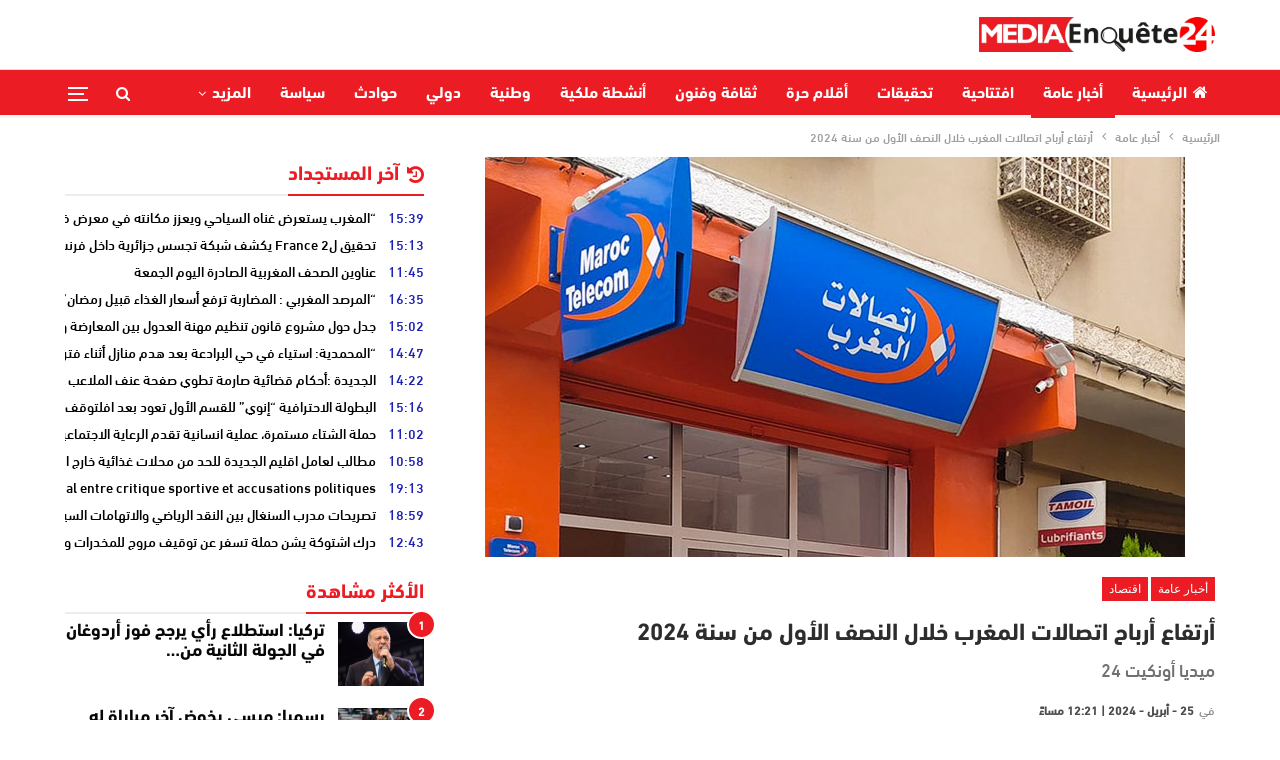

--- FILE ---
content_type: text/html; charset=UTF-8
request_url: https://mediaenquete24.com/%D8%A3%D8%B1%D8%AA%D9%81%D8%A7%D8%B9-%D8%A3%D8%B1%D8%A8%D8%A7%D8%AD-%D8%A7%D8%AA%D8%B5%D8%A7%D9%84%D8%A7%D8%AA-%D8%A7%D9%84%D9%85%D8%BA%D8%B1%D8%A8-%D8%AE%D9%84%D8%A7%D9%84-%D8%A7%D9%84%D9%86%D8%B5/
body_size: 23154
content:
	<!DOCTYPE html>
		<!--[if IE 8]>
	<html class="ie ie8" dir="rtl" lang="ar"> <![endif]-->
	<!--[if IE 9]>
	<html class="ie ie9" dir="rtl" lang="ar"> <![endif]-->
	<!--[if gt IE 9]><!-->
<html dir="rtl" lang="ar"> <!--<![endif]-->
	<head>
				<meta charset="UTF-8">
		<meta http-equiv="X-UA-Compatible" content="IE=edge">
		<meta name="viewport" content="width=device-width, initial-scale=1.0">
		<link rel="pingback" href="https://mediaenquete24.com/xmlrpc.php"/>

		<title>أرتفاع أرباح اتصالات المغرب خلال النصف الأول من  سنة 2024 &#8211; mediaenquete24</title>
<meta name='robots' content='max-image-preview:large' />

<!-- Better Open Graph, Schema.org & Twitter Integration -->
<meta property="og:locale" content="ar"/>
<meta property="og:site_name" content="mediaenquete24"/>
<meta property="og:url" content="https://mediaenquete24.com/%d8%a3%d8%b1%d8%aa%d9%81%d8%a7%d8%b9-%d8%a3%d8%b1%d8%a8%d8%a7%d8%ad-%d8%a7%d8%aa%d8%b5%d8%a7%d9%84%d8%a7%d8%aa-%d8%a7%d9%84%d9%85%d8%ba%d8%b1%d8%a8-%d8%ae%d9%84%d8%a7%d9%84-%d8%a7%d9%84%d9%86%d8%b5/"/>
<meta property="og:title" content="أرتفاع أرباح اتصالات المغرب خلال النصف الأول من  سنة 2024"/>
<meta property="og:image" content="https://mediaenquete24.com/wp-content/uploads/2024/04/اتصالات.png"/>
<meta property="article:section" content="اقتصاد"/>
<meta property="og:description" content="ارتفعت النتيجة الصافية المعدلة لحصة مجموعة اتصالات المغرب إلى أزيد من 1.52 مليار درهم خلال الفصل الأول من سنة 2024، ما يمثل ارتفاعا بنسبة 0.5 في المائة بأسعار الصرف الثابتة.&nbsp;&nbsp;وأوضحت مجموعة اتصالات المغرب، في بلاغ لها، أن الناتج التشغيلي الم"/>
<meta property="og:type" content="article"/>
<meta name="twitter:card" content="summary"/>
<meta name="twitter:url" content="https://mediaenquete24.com/%d8%a3%d8%b1%d8%aa%d9%81%d8%a7%d8%b9-%d8%a3%d8%b1%d8%a8%d8%a7%d8%ad-%d8%a7%d8%aa%d8%b5%d8%a7%d9%84%d8%a7%d8%aa-%d8%a7%d9%84%d9%85%d8%ba%d8%b1%d8%a8-%d8%ae%d9%84%d8%a7%d9%84-%d8%a7%d9%84%d9%86%d8%b5/"/>
<meta name="twitter:title" content="أرتفاع أرباح اتصالات المغرب خلال النصف الأول من  سنة 2024"/>
<meta name="twitter:description" content="ارتفعت النتيجة الصافية المعدلة لحصة مجموعة اتصالات المغرب إلى أزيد من 1.52 مليار درهم خلال الفصل الأول من سنة 2024، ما يمثل ارتفاعا بنسبة 0.5 في المائة بأسعار الصرف الثابتة.&nbsp;&nbsp;وأوضحت مجموعة اتصالات المغرب، في بلاغ لها، أن الناتج التشغيلي الم"/>
<meta name="twitter:image" content="https://mediaenquete24.com/wp-content/uploads/2024/04/اتصالات.png"/>
<!-- / Better Open Graph, Schema.org & Twitter Integration. -->
<link rel='dns-prefetch' href='//fonts.googleapis.com' />
<link rel="alternate" type="application/rss+xml" title="mediaenquete24 &laquo; الخلاصة" href="https://mediaenquete24.com/feed/" />
<link rel="alternate" type="application/rss+xml" title="mediaenquete24 &laquo; خلاصة التعليقات" href="https://mediaenquete24.com/comments/feed/" />
<link rel="alternate" type="application/rss+xml" title="mediaenquete24 &laquo; أرتفاع أرباح اتصالات المغرب خلال النصف الأول من  سنة 2024 خلاصة التعليقات" href="https://mediaenquete24.com/%d8%a3%d8%b1%d8%aa%d9%81%d8%a7%d8%b9-%d8%a3%d8%b1%d8%a8%d8%a7%d8%ad-%d8%a7%d8%aa%d8%b5%d8%a7%d9%84%d8%a7%d8%aa-%d8%a7%d9%84%d9%85%d8%ba%d8%b1%d8%a8-%d8%ae%d9%84%d8%a7%d9%84-%d8%a7%d9%84%d9%86%d8%b5/feed/" />
<link rel="alternate" title="oEmbed (JSON)" type="application/json+oembed" href="https://mediaenquete24.com/wp-json/oembed/1.0/embed?url=https%3A%2F%2Fmediaenquete24.com%2F%25d8%25a3%25d8%25b1%25d8%25aa%25d9%2581%25d8%25a7%25d8%25b9-%25d8%25a3%25d8%25b1%25d8%25a8%25d8%25a7%25d8%25ad-%25d8%25a7%25d8%25aa%25d8%25b5%25d8%25a7%25d9%2584%25d8%25a7%25d8%25aa-%25d8%25a7%25d9%2584%25d9%2585%25d8%25ba%25d8%25b1%25d8%25a8-%25d8%25ae%25d9%2584%25d8%25a7%25d9%2584-%25d8%25a7%25d9%2584%25d9%2586%25d8%25b5%2F" />
<link rel="alternate" title="oEmbed (XML)" type="text/xml+oembed" href="https://mediaenquete24.com/wp-json/oembed/1.0/embed?url=https%3A%2F%2Fmediaenquete24.com%2F%25d8%25a3%25d8%25b1%25d8%25aa%25d9%2581%25d8%25a7%25d8%25b9-%25d8%25a3%25d8%25b1%25d8%25a8%25d8%25a7%25d8%25ad-%25d8%25a7%25d8%25aa%25d8%25b5%25d8%25a7%25d9%2584%25d8%25a7%25d8%25aa-%25d8%25a7%25d9%2584%25d9%2585%25d8%25ba%25d8%25b1%25d8%25a8-%25d8%25ae%25d9%2584%25d8%25a7%25d9%2584-%25d8%25a7%25d9%2584%25d9%2586%25d8%25b5%2F&#038;format=xml" />
<style id='wp-img-auto-sizes-contain-inline-css' type='text/css'>
img:is([sizes=auto i],[sizes^="auto," i]){contain-intrinsic-size:3000px 1500px}
/*# sourceURL=wp-img-auto-sizes-contain-inline-css */
</style>
<style id='wp-emoji-styles-inline-css' type='text/css'>

	img.wp-smiley, img.emoji {
		display: inline !important;
		border: none !important;
		box-shadow: none !important;
		height: 1em !important;
		width: 1em !important;
		margin: 0 0.07em !important;
		vertical-align: -0.1em !important;
		background: none !important;
		padding: 0 !important;
	}
/*# sourceURL=wp-emoji-styles-inline-css */
</style>
<style id='classic-theme-styles-inline-css' type='text/css'>
/*! This file is auto-generated */
.wp-block-button__link{color:#fff;background-color:#32373c;border-radius:9999px;box-shadow:none;text-decoration:none;padding:calc(.667em + 2px) calc(1.333em + 2px);font-size:1.125em}.wp-block-file__button{background:#32373c;color:#fff;text-decoration:none}
/*# sourceURL=/wp-includes/css/classic-themes.min.css */
</style>
<link rel='stylesheet' id='wp-polls-css' href='https://mediaenquete24.com/wp-content/plugins/wp-polls/polls-css.css?ver=2.77.2' type='text/css' media='all' />
<style id='wp-polls-inline-css' type='text/css'>
.wp-polls .pollbar {
	margin: 1px;
	font-size: 6px;
	line-height: 8px;
	height: 8px;
	background-image: url('https://mediaenquete24.com/wp-content/plugins/wp-polls/images/default/pollbg.gif');
	border: 1px solid #c8c8c8;
}

/*# sourceURL=wp-polls-inline-css */
</style>
<link rel='stylesheet' id='wp-polls-rtl-css' href='https://mediaenquete24.com/wp-content/plugins/wp-polls/polls-css-rtl.css?ver=2.77.2' type='text/css' media='all' />
<link rel='stylesheet' id='publisher-child-css' href='https://mediaenquete24.com/wp-content/themes/publisher-child/nh-custom/nh-style.css?ver=6.9' type='text/css' media='all' />
<link rel='stylesheet' id='better-framework-main-fonts-css' href='https://fonts.googleapis.com/css?family=Roboto:400,500%7CLato:400&#038;display=swap' type='text/css' media='all' />
<script type="text/javascript" src="https://mediaenquete24.com/wp-includes/js/jquery/jquery.min.js?ver=3.7.1" id="jquery-core-js"></script>
<script type="text/javascript" src="https://mediaenquete24.com/wp-includes/js/jquery/jquery-migrate.min.js?ver=3.4.1" id="jquery-migrate-js"></script>
<link rel="https://api.w.org/" href="https://mediaenquete24.com/wp-json/" /><link rel="alternate" title="JSON" type="application/json" href="https://mediaenquete24.com/wp-json/wp/v2/posts/28425" /><link rel="EditURI" type="application/rsd+xml" title="RSD" href="https://mediaenquete24.com/xmlrpc.php?rsd" />
<meta name="generator" content="WordPress 6.9" />
<link rel="canonical" href="https://mediaenquete24.com/%d8%a3%d8%b1%d8%aa%d9%81%d8%a7%d8%b9-%d8%a3%d8%b1%d8%a8%d8%a7%d8%ad-%d8%a7%d8%aa%d8%b5%d8%a7%d9%84%d8%a7%d8%aa-%d8%a7%d9%84%d9%85%d8%ba%d8%b1%d8%a8-%d8%ae%d9%84%d8%a7%d9%84-%d8%a7%d9%84%d9%86%d8%b5/" />
<link rel='shortlink' href='https://mediaenquete24.com/?p=28425' />
<!-- HFCM by 99 Robots - Snippet # 1: ade mediaenquete24 -->
<script async src="https://pagead2.googlesyndication.com/pagead/js/adsbygoogle.js?client=ca-pub-5706564839477597"
     crossorigin="anonymous"></script>
<!-- /end HFCM by 99 Robots -->
			<link rel="shortcut icon" href="https://jaridapress.com/hespress2/wp-content/uploads/2021/10/index.png">      <meta name="onesignal" content="wordpress-plugin"/>
            <script>

      window.OneSignal = window.OneSignal || [];

      OneSignal.push( function() {
        OneSignal.SERVICE_WORKER_UPDATER_PATH = 'OneSignalSDKUpdaterWorker.js';
                      OneSignal.SERVICE_WORKER_PATH = 'OneSignalSDKWorker.js';
                      OneSignal.SERVICE_WORKER_PARAM = { scope: '/wp-content/plugins/onesignal-free-web-push-notifications/sdk_files/push/onesignal/' };
        OneSignal.setDefaultNotificationUrl("https://mediaenquete24.com");
        var oneSignal_options = {};
        window._oneSignalInitOptions = oneSignal_options;

        oneSignal_options['wordpress'] = true;
oneSignal_options['appId'] = 'ce276e7c-816a-420e-81cb-a5befffd5c20';
oneSignal_options['allowLocalhostAsSecureOrigin'] = true;
oneSignal_options['welcomeNotification'] = { };
oneSignal_options['welcomeNotification']['title'] = "";
oneSignal_options['welcomeNotification']['message'] = "شكرا للاشتراك";
oneSignal_options['path'] = "https://mediaenquete24.com/wp-content/plugins/onesignal-free-web-push-notifications/sdk_files/";
oneSignal_options['safari_web_id'] = "web.onesignal.auto.02fb3e7d-913a-4c9d-837c-ed1a77b6978e";
oneSignal_options['promptOptions'] = { };
oneSignal_options['promptOptions']['actionMessage'] = "اشترك الآن في جريدة ميديا أونكيت 24، لتصلك آخر الأخبار يوميا";
oneSignal_options['promptOptions']['acceptButtonText'] = "قبول";
oneSignal_options['promptOptions']['cancelButtonText'] = "لاحقا";
oneSignal_options['promptOptions']['siteName'] = "https://mediaenquete24.com/";
oneSignal_options['promptOptions']['autoAcceptTitle'] = "إقبل";
oneSignal_options['notifyButton'] = { };
oneSignal_options['notifyButton']['enable'] = true;
oneSignal_options['notifyButton']['position'] = 'bottom-right';
oneSignal_options['notifyButton']['theme'] = 'default';
oneSignal_options['notifyButton']['size'] = 'medium';
oneSignal_options['notifyButton']['showCredit'] = true;
oneSignal_options['notifyButton']['text'] = {};
oneSignal_options['notifyButton']['text']['tip.state.unsubscribed'] = 'إشترك لتلقي الإشعارات';
oneSignal_options['notifyButton']['text']['tip.state.subscribed'] = 'تمت عملية الإشترك بنجاح';
oneSignal_options['notifyButton']['text']['tip.state.blocked'] = 'لقد قمت بمنع الإشعارات';
oneSignal_options['notifyButton']['text']['message.action.subscribed'] = 'شكرا على الإشتراك';
oneSignal_options['notifyButton']['text']['message.action.resubscribed'] = 'تمت عملية الإشترك بنجاح';
oneSignal_options['notifyButton']['text']['message.action.unsubscribed'] = 'لن تستقبل أي إشعار مجددا';
oneSignal_options['notifyButton']['text']['dialog.main.button.subscribe'] = 'إشترك';
oneSignal_options['notifyButton']['text']['dialog.main.button.unsubscribe'] = 'إلغاء الإشتراك';
oneSignal_options['notifyButton']['text']['dialog.blocked.title'] = 'إزالة المنع عن الإشعارات';
oneSignal_options['notifyButton']['text']['dialog.blocked.message'] = 'إتبع الخطوات';
                OneSignal.init(window._oneSignalInitOptions);
                      });

      function documentInitOneSignal() {
        var oneSignal_elements = document.getElementsByClassName("OneSignal-prompt");

        var oneSignalLinkClickHandler = function(event) { OneSignal.push(['registerForPushNotifications']); event.preventDefault(); };        for(var i = 0; i < oneSignal_elements.length; i++)
          oneSignal_elements[i].addEventListener('click', oneSignalLinkClickHandler, false);
      }

      if (document.readyState === 'complete') {
           documentInitOneSignal();
      }
      else {
           window.addEventListener("load", function(event){
               documentInitOneSignal();
          });
      }
    </script>
<meta name="generator" content="Powered by WPBakery Page Builder - drag and drop page builder for WordPress."/>
<script type="application/ld+json">{
    "@context": "http://schema.org/",
    "@type": "Organization",
    "@id": "#organization",
    "logo": {
        "@type": "ImageObject",
        "url": "https://mediaenquete24.com/wp-content/uploads/2022/12/WhatsApp-Image-2022-11-23-at-18.46.05-1.png"
    },
    "url": "https://mediaenquete24.com/",
    "name": "mediaenquete24",
    "description": "\u062c\u0631\u064a\u062f\u0629"
}</script>
<script type="application/ld+json">{
    "@context": "http://schema.org/",
    "@type": "WebSite",
    "name": "mediaenquete24",
    "alternateName": "\u062c\u0631\u064a\u062f\u0629",
    "url": "https://mediaenquete24.com/"
}</script>
<script type="application/ld+json">{
    "@context": "http://schema.org/",
    "@type": "BlogPosting",
    "headline": "\u0623\u0631\u062a\u0641\u0627\u0639 \u0623\u0631\u0628\u0627\u062d \u0627\u062a\u0635\u0627\u0644\u0627\u062a \u0627\u0644\u0645\u063a\u0631\u0628 \u062e\u0644\u0627\u0644 \u0627\u0644\u0646\u0635\u0641 \u0627\u0644\u0623\u0648\u0644 \u0645\u0646  \u0633\u0646\u0629 2024",
    "description": "\u0627\u0631\u062a\u0641\u0639\u062a \u0627\u0644\u0646\u062a\u064a\u062c\u0629 \u0627\u0644\u0635\u0627\u0641\u064a\u0629 \u0627\u0644\u0645\u0639\u062f\u0644\u0629 \u0644\u062d\u0635\u0629 \u0645\u062c\u0645\u0648\u0639\u0629 \u0627\u062a\u0635\u0627\u0644\u0627\u062a \u0627\u0644\u0645\u063a\u0631\u0628 \u0625\u0644\u0649 \u0623\u0632\u064a\u062f \u0645\u0646 1.52 \u0645\u0644\u064a\u0627\u0631 \u062f\u0631\u0647\u0645 \u062e\u0644\u0627\u0644 \u0627\u0644\u0641\u0635\u0644 \u0627\u0644\u0623\u0648\u0644 \u0645\u0646 \u0633\u0646\u0629 2024\u060c \u0645\u0627 \u064a\u0645\u062b\u0644 \u0627\u0631\u062a\u0641\u0627\u0639\u0627 \u0628\u0646\u0633\u0628\u0629 0.5 \u0641\u064a \u0627\u0644\u0645\u0627\u0626\u0629 \u0628\u0623\u0633\u0639\u0627\u0631 \u0627\u0644\u0635\u0631\u0641 \u0627\u0644\u062b\u0627\u0628\u062a\u0629.&nbsp;&nbsp;\u0648\u0623\u0648\u0636\u062d\u062a \u0645\u062c\u0645\u0648\u0639\u0629 \u0627\u062a\u0635\u0627\u0644\u0627\u062a \u0627\u0644\u0645\u063a\u0631\u0628\u060c \u0641\u064a \u0628\u0644\u0627\u063a \u0644\u0647\u0627\u060c \u0623\u0646 \u0627\u0644\u0646\u0627\u062a\u062c \u0627\u0644\u062a\u0634\u063a\u064a\u0644\u064a \u0627\u0644\u0645",
    "datePublished": "2024-04-25",
    "dateModified": "2024-04-25",
    "author": {
        "@type": "Person",
        "@id": "#person-adminadmin",
        "name": "admin admin"
    },
    "image": "https://mediaenquete24.com/wp-content/uploads/2024/04/\u0627\u062a\u0635\u0627\u0644\u0627\u062a.png",
    "interactionStatistic": [
        {
            "@type": "InteractionCounter",
            "interactionType": "http://schema.org/CommentAction",
            "userInteractionCount": "0"
        }
    ],
    "publisher": {
        "@id": "#organization"
    },
    "mainEntityOfPage": "https://mediaenquete24.com/%d8%a3%d8%b1%d8%aa%d9%81%d8%a7%d8%b9-%d8%a3%d8%b1%d8%a8%d8%a7%d8%ad-%d8%a7%d8%aa%d8%b5%d8%a7%d9%84%d8%a7%d8%aa-%d8%a7%d9%84%d9%85%d8%ba%d8%b1%d8%a8-%d8%ae%d9%84%d8%a7%d9%84-%d8%a7%d9%84%d9%86%d8%b5/"
}</script>
<link rel='stylesheet' id='bf-minifed-css-1' href='https://mediaenquete24.com/wp-content/bs-booster-cache/3081fa3d2f3ef7ceebd41786cb8d5c51.css' type='text/css' media='all' />
<link rel='stylesheet' id='7.11.0-1769179200' href='https://mediaenquete24.com/wp-content/bs-booster-cache/1039b24c69bbe23206dc67f06b4fba5f.css' type='text/css' media='all' />

<!-- BetterFramework Head Inline CSS -->
<style>
.site-header .site-branding .logo img {
	width: 236px;
}

.site-header.header-style-2 .header-inner {
	padding: 17px 0 !important;
}

/**** Headings ****/

.section-heading.sh-t5 > .h-text:last-child:first-child::before {
    height: 2px !important;
}

.section-heading.sh-t5::before {
	height: 2px;
}

/**** 24 hours ****/

article.mh-posts-last-24-item a {
	font-weight: 400;
}

article.mh-posts-last-24-item .entry-time {
	color: #1E22B4;
	font-weight: 400;
}

.section-heading {
	margin-bottom: 8px !important;
}

/**** Slider ****/

.bs-slider-1-item .content-container {
	left: 0px !important;
	right: 0px !important;
	background-color: #00000054;
	padding-top: 15px;
}

.better-slider .better-control-nav {list-style: arabic-indic !important;}
.better-slider .better-control-nav li a {
    font-weight: bold;
    font-size: 14px;
    text-indent: 0px !important;
    overflow: hidden;
    height: 25px;
    width: 25px;
    border-radius: 0% !important;
    margin-top: 2px;
}

.better-control-nav li a.better-active {
	color: white;
}

.better-slider .better-control-nav li a:hover {
	color: white;
}

/**** textside ****/

.textside .listing-item-text-3 .title a {
	color: inherit;
	display: none;
}

.textside .section-heading {
	margin-bottom: 0px !important;
}

.textside .listing-item-text-3 .post-summary {
	margin-top: 0px !important;
	background-color: #f7f7f7;
	padding: 10px;
	text-align: justify;
}

.textside .listing-item-text-3 .item-inner {
	padding-bottom: 0px !important;
	border-bottom: 0px !important;
}

/**** Modern 3 ****/

.listing-mg-3-item .content-container {
	bottom: 0px;
	left: 0px;
	right: 0px;
	padding: 10px;
	background-color: #0000002e;
}

/**** Opinion ****/

.opinion .listing-item-tb-1 .img-holder {
	width: 102px;
	height: 102px;
	border-radius: 50px;
}

.opinion .featured.featured-type-featured-image::before {
	content: "";
	width: 30px;
	height: 30px;
	display: block;
	border-radius: 5em;
	z-index: 2;
	bottom: -15px;
	position: absolute;
	left: 40%;
	background-color: rgba(30, 34, 180, 0.84) !important;
	background: url(https://jaridapress.com/hespress2/wp-content/uploads/2021/10/pen-fontawesome.png) center no-repeat;
	background-size: auto;
	background-size: 1.2em 1.2em;
}

.opinion .listing-item-tb-1 {
	margin-bottom: 0px !important;
    background-color: #f7f7f7;
    padding: 22px;
}

/**** Opinion1 ****/

.opinion1 .listing-item-tb-1 .img-holder {
	width: 78px;
	height: 78px;
	border-radius: 50px;
}

.opinion1 .listing-item-tb-1 {
	margin-bottom: 0px !important;
    background-color: #f7f7f7;
    padding: 12px !important;
}

.opinion1 .section-heading {
	margin-bottom: 0px !important;
}

/**** Opinion2 ****/

.opinion2 .listing-item-tb-1 .img-holder {
	width: 150px;
	height: 102px;
}

/**** Sport ****/

.sport .section-heading.sh-t3 {
	text-align: center;
}

.sport .section-heading .h-text {
	font-size: 32px;
	padding-bottom: 17px !important;
    padding-top: 17px !important;
}

.listing-mg-type-1 .content-container {
	bottom: 0px;
	left: 0px;
	right: 0px;
	padding: 15px;
	background-color: #0000004a;
}

/**** title dot ****/

.titledot .listing-item-text-2 .item-inner {
	border-left: none;
	border-right: none;
	padding: 0px 8px 0px 0px !important;
}

.titledot .listing-item-text-2 .title a {
	color: inherit;
	overflow: hidden;
	height: 22px;
	display: block;
}

.titledot .listing-item-text-2 .item-inner::before {
	content: "\2022";
	color: blue;
	vertical-align: middle;
	font-size: 24px;
	display: inline-block;
	position: absolute;
	right: -8px;
	top: -13px;
}

.titledot .listing.listing-mix-3-3 .row-1 + .row-2 {
	margin-top: 0px !important;
	padding: 20px;
}

.titledot .listing.listing-mix-3-3 .listing-item-text-2 {
	margin-bottom: 15px !important;
}

/**** search + canvas ****/

/*.site-header .search-container .search-handler, .site-header .shop-cart-container .cart-handler {
	background-color: #e1e1e1;
	border-radius: 50px;
	height: 30px;
}

.site-header .off-canvas-menu-icon .off-canvas-menu-icon-el, .site-header .off-canvas-menu-icon .off-canvas-menu-icon-el::after, .site-header .off-canvas-menu-icon .off-canvas-menu-icon-el::before {
	background-color: #1e22b4 !important;
	height: 3px;
}
*/

/**** Video ****/

.videos .listing.columns-4 .listing-item:nth-child(4n-3), .mega-links.columns-4 > .menu-item:nth-child(4n-3) {
	padding-left: 10px !important;
}

.videos .listing.columns-4 .listing-item:nth-child(4n+2), .mega-links.columns-4 > .menu-item:nth-child(4n+2) {
	padding-left: 10px !important;
	padding-right: 0px !important;
}

.videos .listing.columns-4 .listing-item:nth-child(4n+3), .mega-links.columns-4 > .menu-item:nth-child(4n+3) {
	padding-left: 10px !important;
	padding-right: 0px !important;
}

.videos .listing.columns-4 .listing-item:nth-child(4n+4), .mega-links.columns-4 > .menu-item:nth-child(4n+4) {
	padding-right: 0px !important;
	padding-left: 10px !important;
}

.listing-mg-3-item {
	margin-bottom: 10px;
}

/**** Caricature ***/

.caricature .listing-item-classic-1 .featured .img-holder {
	height: 293px;
}

.caricature .listing-item-classic-1 .title {
	display: none;
}

/**** Polls ****/

.wp-polls LABEL {
	font-family: 'DIN Next LT Arabic Light';
	font-size: 16px;
	line-height: 35px;
	margin-right: 8px;
}

.polltitle {
	font-family: 'DIN Next LT Arabic Medium';
	font-size: 17px;
	color: #232323;
}

.wp-polls .Buttons {
	border: 1px solid #1e22b4;
	border-radius: 17px;
	background-color: #fff !important;
	color: #1e22b4;
	font-family: 'DIN Next LT Arabic bold';
}
/* responsive phone */ @media(max-width: 767px){.rh-header .rh-container {
    background-color: #8c2020;
}
.rh-header .logo-container {padding: 0px 112px 0 0;}
.rh-header .logo-container {height: 74px;}
.listing-item-classic-1 .featured .img-holder {border-radius: 10px;}
.listing-classic-1.columns-2 .listing-item-classic-1:last-child .listing-inner, .listing-classic-1.columns-3 .listing-item-classic-1:last-child .listing-inner, .listing-item-classic-1 .listing-inner {padding-bottom: 0px !important;border-bottom: none !important;}
.term-badges.floated {right: 0;left: auto;margin: 10px;}
.term-badges.floated a {margin-left: 3px;margin-right: auto;border-radius: 5px;}}

</style>
<!-- /BetterFramework Head Inline CSS-->
<noscript><style> .wpb_animate_when_almost_visible { opacity: 1; }</style></noscript>	<style id='global-styles-inline-css' type='text/css'>
:root{--wp--preset--aspect-ratio--square: 1;--wp--preset--aspect-ratio--4-3: 4/3;--wp--preset--aspect-ratio--3-4: 3/4;--wp--preset--aspect-ratio--3-2: 3/2;--wp--preset--aspect-ratio--2-3: 2/3;--wp--preset--aspect-ratio--16-9: 16/9;--wp--preset--aspect-ratio--9-16: 9/16;--wp--preset--color--black: #000000;--wp--preset--color--cyan-bluish-gray: #abb8c3;--wp--preset--color--white: #ffffff;--wp--preset--color--pale-pink: #f78da7;--wp--preset--color--vivid-red: #cf2e2e;--wp--preset--color--luminous-vivid-orange: #ff6900;--wp--preset--color--luminous-vivid-amber: #fcb900;--wp--preset--color--light-green-cyan: #7bdcb5;--wp--preset--color--vivid-green-cyan: #00d084;--wp--preset--color--pale-cyan-blue: #8ed1fc;--wp--preset--color--vivid-cyan-blue: #0693e3;--wp--preset--color--vivid-purple: #9b51e0;--wp--preset--gradient--vivid-cyan-blue-to-vivid-purple: linear-gradient(135deg,rgb(6,147,227) 0%,rgb(155,81,224) 100%);--wp--preset--gradient--light-green-cyan-to-vivid-green-cyan: linear-gradient(135deg,rgb(122,220,180) 0%,rgb(0,208,130) 100%);--wp--preset--gradient--luminous-vivid-amber-to-luminous-vivid-orange: linear-gradient(135deg,rgb(252,185,0) 0%,rgb(255,105,0) 100%);--wp--preset--gradient--luminous-vivid-orange-to-vivid-red: linear-gradient(135deg,rgb(255,105,0) 0%,rgb(207,46,46) 100%);--wp--preset--gradient--very-light-gray-to-cyan-bluish-gray: linear-gradient(135deg,rgb(238,238,238) 0%,rgb(169,184,195) 100%);--wp--preset--gradient--cool-to-warm-spectrum: linear-gradient(135deg,rgb(74,234,220) 0%,rgb(151,120,209) 20%,rgb(207,42,186) 40%,rgb(238,44,130) 60%,rgb(251,105,98) 80%,rgb(254,248,76) 100%);--wp--preset--gradient--blush-light-purple: linear-gradient(135deg,rgb(255,206,236) 0%,rgb(152,150,240) 100%);--wp--preset--gradient--blush-bordeaux: linear-gradient(135deg,rgb(254,205,165) 0%,rgb(254,45,45) 50%,rgb(107,0,62) 100%);--wp--preset--gradient--luminous-dusk: linear-gradient(135deg,rgb(255,203,112) 0%,rgb(199,81,192) 50%,rgb(65,88,208) 100%);--wp--preset--gradient--pale-ocean: linear-gradient(135deg,rgb(255,245,203) 0%,rgb(182,227,212) 50%,rgb(51,167,181) 100%);--wp--preset--gradient--electric-grass: linear-gradient(135deg,rgb(202,248,128) 0%,rgb(113,206,126) 100%);--wp--preset--gradient--midnight: linear-gradient(135deg,rgb(2,3,129) 0%,rgb(40,116,252) 100%);--wp--preset--font-size--small: 13px;--wp--preset--font-size--medium: 20px;--wp--preset--font-size--large: 36px;--wp--preset--font-size--x-large: 42px;--wp--preset--spacing--20: 0.44rem;--wp--preset--spacing--30: 0.67rem;--wp--preset--spacing--40: 1rem;--wp--preset--spacing--50: 1.5rem;--wp--preset--spacing--60: 2.25rem;--wp--preset--spacing--70: 3.38rem;--wp--preset--spacing--80: 5.06rem;--wp--preset--shadow--natural: 6px 6px 9px rgba(0, 0, 0, 0.2);--wp--preset--shadow--deep: 12px 12px 50px rgba(0, 0, 0, 0.4);--wp--preset--shadow--sharp: 6px 6px 0px rgba(0, 0, 0, 0.2);--wp--preset--shadow--outlined: 6px 6px 0px -3px rgb(255, 255, 255), 6px 6px rgb(0, 0, 0);--wp--preset--shadow--crisp: 6px 6px 0px rgb(0, 0, 0);}:where(.is-layout-flex){gap: 0.5em;}:where(.is-layout-grid){gap: 0.5em;}body .is-layout-flex{display: flex;}.is-layout-flex{flex-wrap: wrap;align-items: center;}.is-layout-flex > :is(*, div){margin: 0;}body .is-layout-grid{display: grid;}.is-layout-grid > :is(*, div){margin: 0;}:where(.wp-block-columns.is-layout-flex){gap: 2em;}:where(.wp-block-columns.is-layout-grid){gap: 2em;}:where(.wp-block-post-template.is-layout-flex){gap: 1.25em;}:where(.wp-block-post-template.is-layout-grid){gap: 1.25em;}.has-black-color{color: var(--wp--preset--color--black) !important;}.has-cyan-bluish-gray-color{color: var(--wp--preset--color--cyan-bluish-gray) !important;}.has-white-color{color: var(--wp--preset--color--white) !important;}.has-pale-pink-color{color: var(--wp--preset--color--pale-pink) !important;}.has-vivid-red-color{color: var(--wp--preset--color--vivid-red) !important;}.has-luminous-vivid-orange-color{color: var(--wp--preset--color--luminous-vivid-orange) !important;}.has-luminous-vivid-amber-color{color: var(--wp--preset--color--luminous-vivid-amber) !important;}.has-light-green-cyan-color{color: var(--wp--preset--color--light-green-cyan) !important;}.has-vivid-green-cyan-color{color: var(--wp--preset--color--vivid-green-cyan) !important;}.has-pale-cyan-blue-color{color: var(--wp--preset--color--pale-cyan-blue) !important;}.has-vivid-cyan-blue-color{color: var(--wp--preset--color--vivid-cyan-blue) !important;}.has-vivid-purple-color{color: var(--wp--preset--color--vivid-purple) !important;}.has-black-background-color{background-color: var(--wp--preset--color--black) !important;}.has-cyan-bluish-gray-background-color{background-color: var(--wp--preset--color--cyan-bluish-gray) !important;}.has-white-background-color{background-color: var(--wp--preset--color--white) !important;}.has-pale-pink-background-color{background-color: var(--wp--preset--color--pale-pink) !important;}.has-vivid-red-background-color{background-color: var(--wp--preset--color--vivid-red) !important;}.has-luminous-vivid-orange-background-color{background-color: var(--wp--preset--color--luminous-vivid-orange) !important;}.has-luminous-vivid-amber-background-color{background-color: var(--wp--preset--color--luminous-vivid-amber) !important;}.has-light-green-cyan-background-color{background-color: var(--wp--preset--color--light-green-cyan) !important;}.has-vivid-green-cyan-background-color{background-color: var(--wp--preset--color--vivid-green-cyan) !important;}.has-pale-cyan-blue-background-color{background-color: var(--wp--preset--color--pale-cyan-blue) !important;}.has-vivid-cyan-blue-background-color{background-color: var(--wp--preset--color--vivid-cyan-blue) !important;}.has-vivid-purple-background-color{background-color: var(--wp--preset--color--vivid-purple) !important;}.has-black-border-color{border-color: var(--wp--preset--color--black) !important;}.has-cyan-bluish-gray-border-color{border-color: var(--wp--preset--color--cyan-bluish-gray) !important;}.has-white-border-color{border-color: var(--wp--preset--color--white) !important;}.has-pale-pink-border-color{border-color: var(--wp--preset--color--pale-pink) !important;}.has-vivid-red-border-color{border-color: var(--wp--preset--color--vivid-red) !important;}.has-luminous-vivid-orange-border-color{border-color: var(--wp--preset--color--luminous-vivid-orange) !important;}.has-luminous-vivid-amber-border-color{border-color: var(--wp--preset--color--luminous-vivid-amber) !important;}.has-light-green-cyan-border-color{border-color: var(--wp--preset--color--light-green-cyan) !important;}.has-vivid-green-cyan-border-color{border-color: var(--wp--preset--color--vivid-green-cyan) !important;}.has-pale-cyan-blue-border-color{border-color: var(--wp--preset--color--pale-cyan-blue) !important;}.has-vivid-cyan-blue-border-color{border-color: var(--wp--preset--color--vivid-cyan-blue) !important;}.has-vivid-purple-border-color{border-color: var(--wp--preset--color--vivid-purple) !important;}.has-vivid-cyan-blue-to-vivid-purple-gradient-background{background: var(--wp--preset--gradient--vivid-cyan-blue-to-vivid-purple) !important;}.has-light-green-cyan-to-vivid-green-cyan-gradient-background{background: var(--wp--preset--gradient--light-green-cyan-to-vivid-green-cyan) !important;}.has-luminous-vivid-amber-to-luminous-vivid-orange-gradient-background{background: var(--wp--preset--gradient--luminous-vivid-amber-to-luminous-vivid-orange) !important;}.has-luminous-vivid-orange-to-vivid-red-gradient-background{background: var(--wp--preset--gradient--luminous-vivid-orange-to-vivid-red) !important;}.has-very-light-gray-to-cyan-bluish-gray-gradient-background{background: var(--wp--preset--gradient--very-light-gray-to-cyan-bluish-gray) !important;}.has-cool-to-warm-spectrum-gradient-background{background: var(--wp--preset--gradient--cool-to-warm-spectrum) !important;}.has-blush-light-purple-gradient-background{background: var(--wp--preset--gradient--blush-light-purple) !important;}.has-blush-bordeaux-gradient-background{background: var(--wp--preset--gradient--blush-bordeaux) !important;}.has-luminous-dusk-gradient-background{background: var(--wp--preset--gradient--luminous-dusk) !important;}.has-pale-ocean-gradient-background{background: var(--wp--preset--gradient--pale-ocean) !important;}.has-electric-grass-gradient-background{background: var(--wp--preset--gradient--electric-grass) !important;}.has-midnight-gradient-background{background: var(--wp--preset--gradient--midnight) !important;}.has-small-font-size{font-size: var(--wp--preset--font-size--small) !important;}.has-medium-font-size{font-size: var(--wp--preset--font-size--medium) !important;}.has-large-font-size{font-size: var(--wp--preset--font-size--large) !important;}.has-x-large-font-size{font-size: var(--wp--preset--font-size--x-large) !important;}
/*# sourceURL=global-styles-inline-css */
</style>
</head>

<body class="rtl wp-singular post-template-default single single-post postid-28425 single-format-standard wp-theme-publisher wp-child-theme-publisher-child bs-theme bs-publisher bs-publisher-clean-magazine active-light-box close-rh page-layout-2-col page-layout-2-col-right full-width active-sticky-sidebar main-menu-sticky main-menu-full-width active-ajax-search single-prim-cat-445 single-cat-445 single-cat-1368  wpb-js-composer js-comp-ver-6.7.0 vc_responsive bs-ll-a" dir="rtl">
<div class="off-canvas-overlay"></div>
<div class="off-canvas-container left skin-white">
	<div class="off-canvas-inner">
		<span class="canvas-close"><i></i></span>
					<div class="off-canvas-header">
								<div class="site-description">جريدة</div>
			</div>
						<div class="off-canvas-search">
				<form role="search" method="get" action="https://mediaenquete24.com">
					<input type="text" name="s" value=""
					       placeholder="بحث...">
					<i class="fa fa-search"></i>
				</form>
			</div>
						<div class="off-canvas-menu">
				<div class="off-canvas-menu-fallback"></div>
			</div>
						<div class="off_canvas_footer">
				<div class="off_canvas_footer-info entry-content">
							<div  class="  better-studio-shortcode bsc-clearfix better-social-counter style-button colored in-4-col">
						<ul class="social-list bsc-clearfix"><li class="social-item facebook"><a href = "https://www.facebook.com/100089361363247" target = "_blank" > <i class="item-icon bsfi-facebook" ></i><span class="item-title" > Likes </span> </a> </li> <li class="social-item twitter"><a href = "https://twitter.com/mediaenquete24" target = "_blank" > <i class="item-icon bsfi-twitter" ></i><span class="item-title" > Followers </span> </a> </li> <li class="social-item youtube"><a href = "https://youtube.com/channel/UCZNjP9aEg1nhjdVSm4MoQ3g" target = "_blank" > <i class="item-icon bsfi-youtube" ></i><span class="item-title" > Subscribers </span> </a> </li> <li class="social-item instagram"><a href = "https://instagram.com/mediaenquete24" target = "_blank" > <i class="item-icon bsfi-instagram" ></i><span class="item-title" > Followers </span> </a> </li> 			</ul>
		</div>
						</div>
			</div>
				</div>
</div>
		<div class="main-wrap content-main-wrap">
			<header id="header" class="site-header header-style-2 full-width" itemscope="itemscope" itemtype="https://schema.org/WPHeader">

				<div class="header-inner">
			<div class="content-wrap">
				<div class="container">
					<div class="row">
						<div class="row-height">
							<div class="logo-col col-xs-12">
								<div class="col-inside">
									<div id="site-branding" class="site-branding">
	<p  id="site-title" class="logo h1 img-logo">
	<a href="https://mediaenquete24.com/" itemprop="url" rel="home">
					<img id="site-logo" src="https://mediaenquete24.com/wp-content/uploads/2022/12/WhatsApp-Image-2022-11-23-at-18.46.05-1.png"
			     alt="mediaenquete24"  />

			<span class="site-title">mediaenquete24 - جريدة</span>
				</a>
</p>
</div><!-- .site-branding -->
								</div>
							</div>
													</div>
					</div>
				</div>
			</div>
		</div>

		<div id="menu-main" class="menu main-menu-wrapper show-search-item show-off-canvas menu-actions-btn-width-2" role="navigation" itemscope="itemscope" itemtype="https://schema.org/SiteNavigationElement">
	<div class="main-menu-inner">
		<div class="content-wrap">
			<div class="container">

				<nav class="main-menu-container">
					<ul id="main-navigation" class="main-menu menu bsm-pure clearfix">
						<li id="menu-item-189" class="menu-have-icon menu-icon-type-fontawesome menu-item menu-item-type-post_type menu-item-object-page menu-item-home better-anim-fade menu-item-189"><a href="https://mediaenquete24.com/"><i class="bf-icon  fa fa-home"></i>الرئيسية</a></li>
<li id="menu-item-1865" class="menu-item menu-item-type-taxonomy menu-item-object-category current-post-ancestor current-menu-parent current-post-parent menu-term-445 better-anim-fade menu-item-1865"><a href="https://mediaenquete24.com/category/%d8%a3%d8%ae%d8%a8%d8%a7%d8%b1-%d8%b9%d8%a7%d9%85%d8%a9/">أخبار عامة</a></li>
<li id="menu-item-1864" class="menu-item menu-item-type-taxonomy menu-item-object-category menu-term-2918 better-anim-fade menu-item-1864"><a href="https://mediaenquete24.com/category/%d8%a7%d9%81%d8%aa%d8%aa%d8%a7%d8%ad%d9%8a%d8%a9/">افتتاحية</a></li>
<li id="menu-item-2334" class="menu-item menu-item-type-taxonomy menu-item-object-category menu-term-5759 better-anim-fade menu-item-2334"><a href="https://mediaenquete24.com/category/%d8%aa%d8%ad%d9%82%d9%8a%d9%82%d8%a7%d8%aa/">تحقيقات</a></li>
<li id="menu-item-1868" class="menu-item menu-item-type-taxonomy menu-item-object-category menu-term-9 better-anim-fade menu-item-1868"><a href="https://mediaenquete24.com/category/%d8%a3%d9%82%d9%84%d8%a7%d9%85-%d8%ad%d8%b1%d8%a9/">أقلام حرة</a></li>
<li id="menu-item-2335" class="menu-item menu-item-type-taxonomy menu-item-object-category menu-term-8 better-anim-fade menu-item-2335"><a href="https://mediaenquete24.com/category/%d8%ab%d9%82%d8%a7%d9%81%d8%a9-%d9%88%d9%81%d9%86%d9%88%d9%86/">ثقافة وفنون</a></li>
<li id="menu-item-1867" class="menu-item menu-item-type-taxonomy menu-item-object-category menu-term-490 better-anim-fade menu-item-1867"><a href="https://mediaenquete24.com/category/%d8%a3%d9%86%d8%b4%d8%b7%d8%a9-%d9%85%d9%84%d9%83%d9%8a%d8%a9/">أنشطة ملكية</a></li>
<li id="menu-item-2336" class="menu-item menu-item-type-taxonomy menu-item-object-category menu-term-513 better-anim-fade menu-item-2336"><a href="https://mediaenquete24.com/category/%d9%88%d8%b7%d9%86%d9%8a%d8%a9/">وطنية</a></li>
<li id="menu-item-2337" class="menu-item menu-item-type-taxonomy menu-item-object-category menu-term-346 better-anim-fade menu-item-2337"><a href="https://mediaenquete24.com/category/%d8%af%d9%88%d9%84%d9%8a/">دولي</a></li>
<li id="menu-item-2338" class="menu-item menu-item-type-taxonomy menu-item-object-category menu-term-316 better-anim-fade menu-item-2338"><a href="https://mediaenquete24.com/category/%d8%ad%d9%88%d8%a7%d8%af%d8%ab/">حوادث</a></li>
<li id="menu-item-2339" class="menu-item menu-item-type-taxonomy menu-item-object-category menu-term-566 better-anim-fade menu-item-2339"><a href="https://mediaenquete24.com/category/%d8%b3%d9%8a%d8%a7%d8%b3%d8%a9/">سياسة</a></li>
<li id="menu-item-2341" class="menu-item menu-item-type-taxonomy menu-item-object-category menu-term-395 better-anim-fade menu-item-2341"><a href="https://mediaenquete24.com/category/%d8%b1%d9%8a%d8%a7%d8%b6%d8%a9/">رياضة</a></li>
<li id="menu-item-2342" class="menu-item menu-item-type-taxonomy menu-item-object-category current-post-ancestor current-menu-parent current-post-parent menu-term-1368 better-anim-fade menu-item-2342"><a href="https://mediaenquete24.com/category/%d8%a7%d9%82%d8%aa%d8%b5%d8%a7%d8%af/">اقتصاد</a></li>
<li id="menu-item-2343" class="menu-item menu-item-type-taxonomy menu-item-object-category menu-term-4605 better-anim-fade menu-item-2343"><a href="https://mediaenquete24.com/category/%d8%aa%d8%b1%d8%a8%d9%8a%d8%a9-%d9%88%d8%aa%d8%b9%d9%84%d9%8a%d9%85/">تربية وتعليم</a></li>
<li id="menu-item-2344" class="menu-item menu-item-type-taxonomy menu-item-object-category menu-term-2898 better-anim-fade menu-item-2344"><a href="https://mediaenquete24.com/category/%d8%a7%d9%84%d8%b5%d8%ad%d8%a9/">الصحة</a></li>
<li id="menu-item-2345" class="menu-item menu-item-type-taxonomy menu-item-object-category menu-term-5300 better-anim-fade menu-item-2345"><a href="https://mediaenquete24.com/category/%d8%ac%d9%87%d8%a7%d8%aa/">جهات</a></li>
<li id="menu-item-2346" class="menu-item menu-item-type-taxonomy menu-item-object-category menu-term-5670 better-anim-fade menu-item-2346"><a href="https://mediaenquete24.com/category/%d9%85%d8%ac%d8%aa%d9%85%d8%b9/">مجتمع</a></li>
<li id="menu-item-2347" class="menu-item menu-item-type-taxonomy menu-item-object-category menu-term-5760 better-anim-fade menu-item-2347"><a href="https://mediaenquete24.com/category/%d8%aa%d8%a8%d8%b1%d9%8a%d9%83%d8%a7%d8%aa-%d9%88%d8%aa%d9%87%d8%a7%d9%86%d9%8a/">تبريكات وتهاني</a></li>
<li id="menu-item-2348" class="menu-item menu-item-type-taxonomy menu-item-object-category menu-term-3927 better-anim-fade menu-item-2348"><a href="https://mediaenquete24.com/category/%d9%85%d8%ba%d8%a7%d8%b1%d8%a8%d8%a9-%d8%a7%d9%84%d8%b9%d8%a7%d9%84%d9%85/">مغاربة العالم</a></li>
<li id="menu-item-2349" class="menu-item menu-item-type-taxonomy menu-item-object-category menu-term-15 better-anim-fade menu-item-2349"><a href="https://mediaenquete24.com/category/%d8%b5%d9%88%d8%aa-%d9%88%d8%b5%d9%88%d8%b1%d8%a9/">صوت وصورة</a></li>
					</ul><!-- #main-navigation -->
											<div class="menu-action-buttons width-2">
															<div class="off-canvas-menu-icon-container off-icon-left">
									<div class="off-canvas-menu-icon">
										<div class="off-canvas-menu-icon-el"></div>
									</div>
								</div>
																<div class="search-container close">
									<span class="search-handler"><i class="fa fa-search"></i></span>

									<div class="search-box clearfix">
										<form role="search" method="get" class="search-form clearfix" action="https://mediaenquete24.com">
	<input type="search" class="search-field"
	       placeholder="بحث..."
	       value="" name="s"
	       title="البحث عن:"
	       autocomplete="off">
	<input type="submit" class="search-submit" value="بحث">
</form><!-- .search-form -->
									</div>
								</div>
														</div>
										</nav><!-- .main-menu-container -->

			</div>
		</div>
	</div>
</div><!-- .menu -->
	</header><!-- .header -->
	<div class="rh-header clearfix dark deferred-block-exclude">
		<div class="rh-container clearfix">

			<div class="menu-container close">
				<span class="menu-handler"><span class="lines"></span></span>
			</div><!-- .menu-container -->

			<div class="logo-container rh-img-logo">
				<a href="https://mediaenquete24.com/" itemprop="url" rel="home">
											<img src="https://mediaenquete24.com/wp-content/uploads/2022/12/WhatsApp-Image-2022-11-23-at-18.46.05-1.png"
						     alt="mediaenquete24"  />				</a>
			</div><!-- .logo-container -->
		</div><!-- .rh-container -->
	</div><!-- .rh-header -->
<nav role="navigation" aria-label="Breadcrumbs" class="bf-breadcrumb clearfix bc-top-style"><div class="container bf-breadcrumb-container"><ul class="bf-breadcrumb-items" itemscope itemtype="http://schema.org/BreadcrumbList"><meta name="numberOfItems" content="3" /><meta name="itemListOrder" content="Ascending" /><li itemprop="itemListElement" itemscope itemtype="http://schema.org/ListItem" class="bf-breadcrumb-item bf-breadcrumb-begin"><a itemprop="item" href="https://mediaenquete24.com" rel="home"><span itemprop="name">الرئيسية</span></a><meta itemprop="position" content="1" /></li><li itemprop="itemListElement" itemscope itemtype="http://schema.org/ListItem" class="bf-breadcrumb-item"><a itemprop="item" href="https://mediaenquete24.com/category/%d8%a3%d8%ae%d8%a8%d8%a7%d8%b1-%d8%b9%d8%a7%d9%85%d8%a9/" ><span itemprop="name">أخبار عامة</span></a><meta itemprop="position" content="2" /></li><li itemprop="itemListElement" itemscope itemtype="http://schema.org/ListItem" class="bf-breadcrumb-item bf-breadcrumb-end"><span itemprop="name">أرتفاع أرباح اتصالات المغرب خلال النصف الأول من  سنة 2024</span><meta itemprop="item" content="https://mediaenquete24.com/%d8%a3%d8%b1%d8%aa%d9%81%d8%a7%d8%b9-%d8%a3%d8%b1%d8%a8%d8%a7%d8%ad-%d8%a7%d8%aa%d8%b5%d8%a7%d9%84%d8%a7%d8%aa-%d8%a7%d9%84%d9%85%d8%ba%d8%b1%d8%a8-%d8%ae%d9%84%d8%a7%d9%84-%d8%a7%d9%84%d9%86%d8%b5/"/><meta itemprop="position" content="3" /></li></ul></div></nav><div class="content-wrap">
		<main id="content" class="content-container">

		<div class="container layout-2-col layout-2-col-1 layout-right-sidebar layout-bc-before post-template-10">

			<div class="row main-section">
										<div class="col-sm-8 content-column">
							<div class="single-container">
																<article id="post-28425" class="post-28425 post type-post status-publish format-standard has-post-thumbnail  category-445 category-1368 single-post-content">
									<div class="single-featured"><a class="post-thumbnail open-lightbox" href="https://mediaenquete24.com/wp-content/uploads/2024/04/اتصالات.png"><img  width="700" height="400" alt="" data-src="https://mediaenquete24.com/wp-content/uploads/2024/04/اتصالات.png">											</a>
											</div>
																		<div class="post-header-inner">
										<div class="post-header-title">
											<div class="term-badges floated"><span class="term-badge term-445"><a href="https://mediaenquete24.com/category/%d8%a3%d8%ae%d8%a8%d8%a7%d8%b1-%d8%b9%d8%a7%d9%85%d8%a9/">أخبار عامة</a></span><span class="term-badge term-1368"><a href="https://mediaenquete24.com/category/%d8%a7%d9%82%d8%aa%d8%b5%d8%a7%d8%af/">اقتصاد</a></span></div>											<h1 class="single-post-title">
												<span class="post-title" itemprop="headline">أرتفاع أرباح اتصالات المغرب خلال النصف الأول من  سنة 2024</span>
											</h1>
											<h2 class="post-subtitle">ميديا أونكيت 24</h2><div class="post-meta single-post-meta">
				<span class="time"><time class="post-published updated"
			                         datetime="2024-04-25T12:21:25+01:00">في <b>25 -  أبريل - 2024 | 12:21 مساءً</b></time></span>
			</div>
										</div>
									</div>
																		<div class="entry-content clearfix single-post-content">
										<div class="node-tpl-ville-accroche"><strong>ارتفعت النتيجة الصافية المعدلة لحصة مجموعة اتصالات المغرب إلى أزيد من 1.52 مليار درهم خلال الفصل الأول من سنة 2024، ما يمثل ارتفاعا بنسبة 0.5 في المائة بأسعار الصرف الثابتة.</strong></div>
<p>&nbsp;</p>
<p>&nbsp;</p>
<div class="node-wrapper-img-corps">
<div class="node-tpl-image-legende">
<div class="img">
<div class="field field-name-field-image field-type-image field-label-hidden">
<div class="field-items">
<div class="field-item even"></div>
</div>
</div>
</div>
</div>
<div class="node-tpl-corps">
<p><strong>وأوضحت مجموعة اتصالات المغرب، في بلاغ لها، أن الناتج التشغيلي المعدل بلغ ما قدره 88ر2 مليار درهم، بزيادة قدرها 9ر0 في المائة بسعر الصرف الثابت ، مبرزة أن هامش الاستغلال المعدل استقر في 8ر31 في المائة.</strong></p>
</div>
<p>&nbsp;</p>
</div>
<p>&nbsp;</p>
<div class="node-wrapper-img-corps">
<div class="node-tpl-corps">
<p><strong>وأشار المصدر ذاته إلى أن الناتج التشغيلي المعدل والموطد للمجموعة قبل الإهلاك والاستهلاك (EBITDA) ارتفع بنسبة 7ر1 في المائة بسعر الصرف الثابت ليبلغ 65ر4 مليار درهم، بفضل نمو رقم المعاملات ، والجهود المتواصلة للتحكم في التكاليف التشغيلية في سياق تضخمي.</strong></p>
</div>
</div>
<p>&nbsp;</p>
<p>&nbsp;</p>
<p>&nbsp;</p>
<p><strong> واستقر هامش الناتج التشغيلي قبل الإهلاك و الإستهلاك (EBITDA) ، عند مستوى مرتفع بلغ 3ر51 في المائة، بارتفاع ب 0.2 نقطة بسعر الصرف الثابث.</strong></p>
<p>&nbsp;</p>
<p>&nbsp;</p>
<p>&nbsp;</p>
<p>&nbsp;</p>
<div class="node-wrapper-img-corps">
<div class="node-tpl-corps">
<p><strong>وبلغ حجم التدفقات النقدية الصافية المعدلة للعمليات (CFFO) 84ر2 مليار درهم، بانخفاض قدره 5ر15 في المائة بسعر الصرف الثابت، نتيجة ارتفاع الاستثمارات.</strong></p>
</div>
</div>
<p>&nbsp;</p>
<div class="node-wrapper-img-corps">
<div class="node-tpl-corps">
<p><strong>وبلغ الناتج التشغيلي قبل الإهلاك و الإستهلاك المعدل لأنشطة المجموعة بالمغرب 66ر2 مليار درهم بارتفاع بنسبة 4ر1 في المئة مقاونة مع نفس الفترة من السنة السابقة، بفضل التحكم في التكاليف العملياتية. وارتفع معدل هامش الناتج التشغيلي قبل الإهلاك والإستهلاك ب 5ر1 نقطة خلال سنة إلى 4ر56 في المائة .</strong></p>
</div>
</div>
<p>&nbsp;</p>
<p>&nbsp;</p>
<div class="node-wrapper-img-corps">
<div class="node-tpl-corps">
<p><strong>  وبلغ الناتج التشغيلي قبل الإهلاك و الإستهلاك المعدل لهذه الأنشطة أزيد من 82ر1 مليار درهم ، بزيادة بنسبة 4 في المائة ، وذلك نتيجة ارتفاع الناتج التشغيلي قبل الإهلاك والإستهلاك بشكل خاص . واستقر معدل هامش الناتج التشغيلي قبل الإهلاك و الإستهلاك عند 38.6 في المائة.</strong></p>
</div>
</div>
<p>&nbsp;</p>
<p>&nbsp;</p>
<div class="node-wrapper-img-corps">
<div class="node-tpl-corps">
<p><strong>وبخصوص أنشطة المجموعة في الخارج، فمكنت من تحقيق الناتج التشغيلي قبل الإهلاك والإستهلاك المعدل بقيمة 99ر1 مليار درهم، بارتفاع بنسبة 2 في المائة بسعر الصرف الثابت مقارنة مع الفصل الأول من سنة 2023، نتيجة نمو رقم الأعمال.</strong></p>
</div>
</div>
<p>&nbsp;</p>
<p>&nbsp;</p>
<p>&nbsp;</p>
<div class="node-wrapper-img-corps">
<div class="node-tpl-corps">
<p><strong>وبلغ هامش الناتج التشغيلي قبل الإهلاك و الإستهلاك المعدل حوالي  06ر1 مليار درهم، بتراجع بنسبة 9ر3 في المئة بسعر الصرف الثابت.</strong></p>
</div>
</div>
									</div>
											<div class="post-share single-post-share bottom-share clearfix style-2">
			<div class="post-share-btn-group">
							</div>
						<div class="share-handler-wrap ">
				<span class="share-handler post-share-btn rank-default">
					<i class="bf-icon  fa fa-share-alt"></i>						<b class="text">شارك</b>
										</span>
				<span class="social-item whatsapp"><a href="whatsapp://send?text=أرتفاع أرباح اتصالات المغرب خلال النصف الأول من  سنة 2024 %0A%0A https%3A%2F%2Fmediaenquete24.com%2F%25d8%25a3%25d8%25b1%25d8%25aa%25d9%2581%25d8%25a7%25d8%25b9-%25d8%25a3%25d8%25b1%25d8%25a8%25d8%25a7%25d8%25ad-%25d8%25a7%25d8%25aa%25d8%25b5%25d8%25a7%25d9%2584%25d8%25a7%25d8%25aa-%25d8%25a7%25d9%2584%25d9%2585%25d8%25ba%25d8%25b1%25d8%25a8-%25d8%25ae%25d9%2584%25d8%25a7%25d9%2584-%25d8%25a7%25d9%2584%25d9%2586%25d8%25b5%2F" target="_blank" rel="nofollow noreferrer" class="bs-button-el" onclick="window.open(this.href, 'share-whatsapp','left=50,top=50,width=600,height=320,toolbar=0'); return false;"><span class="icon"><i class="bf-icon fa fa-whatsapp"></i></span></a></span><span class="social-item facebook-messenger"><a href="https://www.facebook.com/dialog/send?link=https%3A%2F%2Fmediaenquete24.com%2F%25d8%25a3%25d8%25b1%25d8%25aa%25d9%2581%25d8%25a7%25d8%25b9-%25d8%25a3%25d8%25b1%25d8%25a8%25d8%25a7%25d8%25ad-%25d8%25a7%25d8%25aa%25d8%25b5%25d8%25a7%25d9%2584%25d8%25a7%25d8%25aa-%25d8%25a7%25d9%2584%25d9%2585%25d8%25ba%25d8%25b1%25d8%25a8-%25d8%25ae%25d9%2584%25d8%25a7%25d9%2584-%25d8%25a7%25d9%2584%25d9%2586%25d8%25b5%2F&app_id=521270401588372&redirect_uri=https%3A%2F%2Fmediaenquete24.com%2F%25d8%25a3%25d8%25b1%25d8%25aa%25d9%2581%25d8%25a7%25d8%25b9-%25d8%25a3%25d8%25b1%25d8%25a8%25d8%25a7%25d8%25ad-%25d8%25a7%25d8%25aa%25d8%25b5%25d8%25a7%25d9%2584%25d8%25a7%25d8%25aa-%25d8%25a7%25d9%2584%25d9%2585%25d8%25ba%25d8%25b1%25d8%25a8-%25d8%25ae%25d9%2584%25d8%25a7%25d9%2584-%25d8%25a7%25d9%2584%25d9%2586%25d8%25b5%2F" target="_blank" rel="nofollow noreferrer" class="bs-button-el" onclick="window.open(this.href, 'share-facebook-messenger','left=50,top=50,width=600,height=320,toolbar=0'); return false;"><span class="icon"><i class="bf-icon bsfi-facebook-messenger"></i></span></a></span><span class="social-item facebook"><a href="https://www.facebook.com/sharer.php?u=https%3A%2F%2Fmediaenquete24.com%2F%25d8%25a3%25d8%25b1%25d8%25aa%25d9%2581%25d8%25a7%25d8%25b9-%25d8%25a3%25d8%25b1%25d8%25a8%25d8%25a7%25d8%25ad-%25d8%25a7%25d8%25aa%25d8%25b5%25d8%25a7%25d9%2584%25d8%25a7%25d8%25aa-%25d8%25a7%25d9%2584%25d9%2585%25d8%25ba%25d8%25b1%25d8%25a8-%25d8%25ae%25d9%2584%25d8%25a7%25d9%2584-%25d8%25a7%25d9%2584%25d9%2586%25d8%25b5%2F" target="_blank" rel="nofollow noreferrer" class="bs-button-el" onclick="window.open(this.href, 'share-facebook','left=50,top=50,width=600,height=320,toolbar=0'); return false;"><span class="icon"><i class="bf-icon fa fa-facebook"></i></span></a></span><span class="social-item twitter"><a href="https://twitter.com/share?text=أرتفاع أرباح اتصالات المغرب خلال النصف الأول من  سنة 2024 @mediaenquete24&url=https%3A%2F%2Fmediaenquete24.com%2F%25d8%25a3%25d8%25b1%25d8%25aa%25d9%2581%25d8%25a7%25d8%25b9-%25d8%25a3%25d8%25b1%25d8%25a8%25d8%25a7%25d8%25ad-%25d8%25a7%25d8%25aa%25d8%25b5%25d8%25a7%25d9%2584%25d8%25a7%25d8%25aa-%25d8%25a7%25d9%2584%25d9%2585%25d8%25ba%25d8%25b1%25d8%25a8-%25d8%25ae%25d9%2584%25d8%25a7%25d9%2584-%25d8%25a7%25d9%2584%25d9%2586%25d8%25b5%2F" target="_blank" rel="nofollow noreferrer" class="bs-button-el" onclick="window.open(this.href, 'share-twitter','left=50,top=50,width=600,height=320,toolbar=0'); return false;"><span class="icon"><i class="bf-icon fa fa-twitter"></i></span></a></span><span class="social-item telegram"><a href="https://telegram.me/share/url?url=https%3A%2F%2Fmediaenquete24.com%2F%25d8%25a3%25d8%25b1%25d8%25aa%25d9%2581%25d8%25a7%25d8%25b9-%25d8%25a3%25d8%25b1%25d8%25a8%25d8%25a7%25d8%25ad-%25d8%25a7%25d8%25aa%25d8%25b5%25d8%25a7%25d9%2584%25d8%25a7%25d8%25aa-%25d8%25a7%25d9%2584%25d9%2585%25d8%25ba%25d8%25b1%25d8%25a8-%25d8%25ae%25d9%2584%25d8%25a7%25d9%2584-%25d8%25a7%25d9%2584%25d9%2586%25d8%25b5%2F&text=أرتفاع أرباح اتصالات المغرب خلال النصف الأول من  سنة 2024" target="_blank" rel="nofollow noreferrer" class="bs-button-el" onclick="window.open(this.href, 'share-telegram','left=50,top=50,width=600,height=320,toolbar=0'); return false;"><span class="icon"><i class="bf-icon fa fa-send"></i></span></a></span><span class="social-item linkedin"><a href="https://www.linkedin.com/shareArticle?mini=true&url=https%3A%2F%2Fmediaenquete24.com%2F%25d8%25a3%25d8%25b1%25d8%25aa%25d9%2581%25d8%25a7%25d8%25b9-%25d8%25a3%25d8%25b1%25d8%25a8%25d8%25a7%25d8%25ad-%25d8%25a7%25d8%25aa%25d8%25b5%25d8%25a7%25d9%2584%25d8%25a7%25d8%25aa-%25d8%25a7%25d9%2584%25d9%2585%25d8%25ba%25d8%25b1%25d8%25a8-%25d8%25ae%25d9%2584%25d8%25a7%25d9%2584-%25d8%25a7%25d9%2584%25d9%2586%25d8%25b5%2F&title=أرتفاع أرباح اتصالات المغرب خلال النصف الأول من  سنة 2024" target="_blank" rel="nofollow noreferrer" class="bs-button-el" onclick="window.open(this.href, 'share-linkedin','left=50,top=50,width=600,height=320,toolbar=0'); return false;"><span class="icon"><i class="bf-icon fa fa-linkedin"></i></span></a></span><span class="social-item email"><a href="/cdn-cgi/l/email-protection#[base64]" target="_blank" rel="nofollow noreferrer" class="bs-button-el" onclick="window.open(this.href, 'share-email','left=50,top=50,width=600,height=320,toolbar=0'); return false;"><span class="icon"><i class="bf-icon fa fa-envelope-open"></i></span></a></span></div>		</div>
										</article>
									<section class="next-prev-post clearfix">

					<div class="prev-post">
				<p class="pre-title heading-typo"><i
							class="fa fa-arrow-right"></i> السابق				</p>
				<p class="title heading-typo"><a href="https://mediaenquete24.com/%d8%a7%d9%84%d9%88%d8%aa%d9%8a%d9%82%d8%a9-%d8%a7%d9%84%d9%83%d8%a7%d9%81-%d8%aa%d9%86%d8%b5%d9%81-%d9%86%d9%87%d8%b6%d8%a9-%d8%a8%d8%b1%d9%83%d8%a7%d9%86-%d9%88%d8%aa%d8%b5%d8%af%d8%b1-%d9%82/" rel="prev">الوتيقة &#8230;&#8230;الكاف تنصف نهضة بركان وتصدر قرار إقصاء نادي اتحاد الجزائر</a></p>
			</div>
		
					<div class="next-post">
				<p class="pre-title heading-typo"> التالي <i
							class="fa fa-arrow-left"></i></p>
				<p class="title heading-typo"><a href="https://mediaenquete24.com/%d8%ae%d8%b7%d8%a9-%d9%85%d8%ad%d9%83%d9%85%d8%a9-%d8%aa%d8%b7%d9%8a%d8%ad-%d8%a8%d8%ae%d9%85%d8%b3%d9%8a%d9%86%d9%8a-%d9%81%d9%8a-%d8%ae%d8%b1%d9%8a%d8%a8%d9%83%d8%a9/" rel="next">خطة محكمة تطيح بخمسيني في خريبكة</a></p>
			</div>
		
	</section>
							</div>
							<div class="post-related">

	<div class="section-heading sh-t5 sh-s1 multi-tab">

					<a href="#relatedposts_604639458_1" class="main-link active"
			   data-toggle="tab">
				<span
						class="h-text related-posts-heading">قد يعجبك أيضا</span>
			</a>
			<a href="#relatedposts_604639458_2" class="other-link" data-toggle="tab"
			   data-deferred-event="shown.bs.tab"
			   data-deferred-init="relatedposts_604639458_2">
				<span
						class="h-text related-posts-heading">المزيد عن المؤلف</span>
			</a>
		
	</div>

		<div class="tab-content">
		<div class="tab-pane bs-tab-anim bs-tab-animated active"
		     id="relatedposts_604639458_1">
			
					<div class="bs-pagination-wrapper main-term-none next_prev ">
			<div class="listing listing-thumbnail listing-tb-2 clearfix  scolumns-3 simple-grid include-last-mobile">
	<div  class="post-67903 type-post format-image has-post-thumbnail   listing-item listing-item-thumbnail listing-item-tb-2 main-term-445">
<div class="item-inner clearfix">
			<div class="featured featured-type-featured-image">
			<div class="term-badges floated"><span class="term-badge term-445"><a href="https://mediaenquete24.com/category/%d8%a3%d8%ae%d8%a8%d8%a7%d8%b1-%d8%b9%d8%a7%d9%85%d8%a9/">أخبار عامة</a></span></div>			<a  title="عناوين الصحف المغربية الصادرة اليوم الجمعة" data-src="https://mediaenquete24.com/wp-content/uploads/2026/01/journaux-1024x575-1-210x136.webp" data-bs-srcset="{&quot;baseurl&quot;:&quot;https:\/\/mediaenquete24.com\/wp-content\/uploads\/2026\/01\/&quot;,&quot;sizes&quot;:{&quot;86&quot;:&quot;journaux-1024x575-1-86x64.webp&quot;,&quot;210&quot;:&quot;journaux-1024x575-1-210x136.webp&quot;,&quot;279&quot;:&quot;journaux-1024x575-1-279x220.webp&quot;,&quot;357&quot;:&quot;journaux-1024x575-1-357x210.webp&quot;,&quot;750&quot;:&quot;journaux-1024x575-1-750x430.webp&quot;,&quot;1202&quot;:&quot;journaux-1024x575-1.webp&quot;}}"					class="img-holder" href="https://mediaenquete24.com/%d8%b9%d9%86%d8%a7%d9%88%d9%8a%d9%86-%d8%a7%d9%84%d8%b5%d8%ad%d9%81-%d8%a7%d9%84%d9%85%d8%ba%d8%b1%d8%a8%d9%8a%d8%a9-%d8%a7%d9%84%d8%b5%d8%a7%d8%af%d8%b1%d8%a9-%d8%a7%d9%84%d9%8a%d9%88%d9%85-%d8%a7-6/"></a>
			<span class="format-icon format-image"><i class="fa fa-camera"></i></span>		</div>
	<p class="title">	<a class="post-url" href="https://mediaenquete24.com/%d8%b9%d9%86%d8%a7%d9%88%d9%8a%d9%86-%d8%a7%d9%84%d8%b5%d8%ad%d9%81-%d8%a7%d9%84%d9%85%d8%ba%d8%b1%d8%a8%d9%8a%d8%a9-%d8%a7%d9%84%d8%b5%d8%a7%d8%af%d8%b1%d8%a9-%d8%a7%d9%84%d9%8a%d9%88%d9%85-%d8%a7-6/" title="عناوين الصحف المغربية الصادرة اليوم الجمعة">
			<span class="post-title">
				عناوين الصحف المغربية الصادرة اليوم الجمعة			</span>
	</a>
	</p></div>
</div >
<div  class="post-67659 type-post format-image has-post-thumbnail   listing-item listing-item-thumbnail listing-item-tb-2 main-term-445">
<div class="item-inner clearfix">
			<div class="featured featured-type-featured-image">
			<div class="term-badges floated"><span class="term-badge term-445"><a href="https://mediaenquete24.com/category/%d8%a3%d8%ae%d8%a8%d8%a7%d8%b1-%d8%b9%d8%a7%d9%85%d8%a9/">أخبار عامة</a></span></div>			<a  title="ندوة دولية بالرباط تسلط الضوء على التهجير القسري للمغاربة من الجزائر وتطالب بالإنصاف" data-src="https://mediaenquete24.com/wp-content/uploads/2025/12/Sans-titre-48-210x136.png" data-bs-srcset="{&quot;baseurl&quot;:&quot;https:\/\/mediaenquete24.com\/wp-content\/uploads\/2025\/12\/&quot;,&quot;sizes&quot;:{&quot;86&quot;:&quot;Sans-titre-48-86x64.png&quot;,&quot;210&quot;:&quot;Sans-titre-48-210x136.png&quot;,&quot;279&quot;:&quot;Sans-titre-48-279x220.png&quot;,&quot;357&quot;:&quot;Sans-titre-48-357x210.png&quot;,&quot;640&quot;:&quot;Sans-titre-48.png&quot;}}"					class="img-holder" href="https://mediaenquete24.com/%d9%86%d8%af%d9%88%d8%a9-%d8%af%d9%88%d9%84%d9%8a%d8%a9-%d8%a8%d8%a7%d9%84%d8%b1%d8%a8%d8%a7%d8%b7-%d8%aa%d8%b3%d9%84%d8%b7-%d8%a7%d9%84%d8%b6%d9%88%d8%a1-%d8%b9%d9%84%d9%89-%d8%a7%d9%84%d8%aa%d9%87/"></a>
			<span class="format-icon format-image"><i class="fa fa-camera"></i></span>		</div>
	<p class="title">	<a class="post-url" href="https://mediaenquete24.com/%d9%86%d8%af%d9%88%d8%a9-%d8%af%d9%88%d9%84%d9%8a%d8%a9-%d8%a8%d8%a7%d9%84%d8%b1%d8%a8%d8%a7%d8%b7-%d8%aa%d8%b3%d9%84%d8%b7-%d8%a7%d9%84%d8%b6%d9%88%d8%a1-%d8%b9%d9%84%d9%89-%d8%a7%d9%84%d8%aa%d9%87/" title="ندوة دولية بالرباط تسلط الضوء على التهجير القسري للمغاربة من الجزائر وتطالب بالإنصاف">
			<span class="post-title">
				ندوة دولية بالرباط تسلط الضوء على التهجير القسري للمغاربة من الجزائر وتطالب بالإنصاف			</span>
	</a>
	</p></div>
</div >
<div  class="post-67514 type-post format-standard has-post-thumbnail   listing-item listing-item-thumbnail listing-item-tb-2 main-term-1368">
<div class="item-inner clearfix">
			<div class="featured featured-type-featured-image">
			<div class="term-badges floated"><span class="term-badge term-1368"><a href="https://mediaenquete24.com/category/%d8%a7%d9%82%d8%aa%d8%b5%d8%a7%d8%af/">اقتصاد</a></span></div>			<a  title="البيتكوين يهوي دون 86 ألف دولار" data-src="https://mediaenquete24.com/wp-content/uploads/2025/12/Sans-titre-6-210x136.png" data-bs-srcset="{&quot;baseurl&quot;:&quot;https:\/\/mediaenquete24.com\/wp-content\/uploads\/2025\/12\/&quot;,&quot;sizes&quot;:{&quot;86&quot;:&quot;Sans-titre-6-86x64.png&quot;,&quot;210&quot;:&quot;Sans-titre-6-210x136.png&quot;,&quot;279&quot;:&quot;Sans-titre-6-279x220.png&quot;,&quot;357&quot;:&quot;Sans-titre-6-357x210.png&quot;,&quot;730&quot;:&quot;Sans-titre-6.png&quot;}}"					class="img-holder" href="https://mediaenquete24.com/%d8%a7%d9%84%d8%a8%d9%8a%d8%aa%d9%83%d9%88%d9%8a%d9%86-%d9%8a%d9%87%d9%88%d9%8a-%d8%af%d9%88%d9%86-86-%d8%a3%d9%84%d9%81-%d8%af%d9%88%d9%84%d8%a7%d8%b1/"></a>
					</div>
	<p class="title">	<a class="post-url" href="https://mediaenquete24.com/%d8%a7%d9%84%d8%a8%d9%8a%d8%aa%d9%83%d9%88%d9%8a%d9%86-%d9%8a%d9%87%d9%88%d9%8a-%d8%af%d9%88%d9%86-86-%d8%a3%d9%84%d9%81-%d8%af%d9%88%d9%84%d8%a7%d8%b1/" title="البيتكوين يهوي دون 86 ألف دولار">
			<span class="post-title">
				البيتكوين يهوي دون 86 ألف دولار			</span>
	</a>
	</p></div>
</div >
<div  class="post-67395 type-post format-image has-post-thumbnail   listing-item listing-item-thumbnail listing-item-tb-2 main-term-1368">
<div class="item-inner clearfix">
			<div class="featured featured-type-featured-image">
			<div class="term-badges floated"><span class="term-badge term-1368"><a href="https://mediaenquete24.com/category/%d8%a7%d9%82%d8%aa%d8%b5%d8%a7%d8%af/">اقتصاد</a></span></div>			<a  title="المغرب يطلق صفقة دولية ضخمة لتنظيم دورة استثنائية من &#8220;جيتكس إفريقيا 2026&#8221;" data-src="https://mediaenquete24.com/wp-content/uploads/2025/11/Sans-titre-66-210x136.png" data-bs-srcset="{&quot;baseurl&quot;:&quot;https:\/\/mediaenquete24.com\/wp-content\/uploads\/2025\/11\/&quot;,&quot;sizes&quot;:{&quot;86&quot;:&quot;Sans-titre-66-86x64.png&quot;,&quot;210&quot;:&quot;Sans-titre-66-210x136.png&quot;,&quot;279&quot;:&quot;Sans-titre-66-279x220.png&quot;,&quot;357&quot;:&quot;Sans-titre-66-357x210.png&quot;,&quot;750&quot;:&quot;Sans-titre-66-750x430.png&quot;,&quot;1280&quot;:&quot;Sans-titre-66.png&quot;}}"					class="img-holder" href="https://mediaenquete24.com/%d8%a7%d9%84%d9%85%d8%ba%d8%b1%d8%a8-%d9%8a%d8%b7%d9%84%d9%82-%d8%b5%d9%81%d9%82%d8%a9-%d8%af%d9%88%d9%84%d9%8a%d8%a9-%d8%b6%d8%ae%d9%85%d8%a9-%d9%84%d8%aa%d9%86%d8%b8%d9%8a%d9%85-%d8%af%d9%88%d8%b1/"></a>
			<span class="format-icon format-image"><i class="fa fa-camera"></i></span>		</div>
	<p class="title">	<a class="post-url" href="https://mediaenquete24.com/%d8%a7%d9%84%d9%85%d8%ba%d8%b1%d8%a8-%d9%8a%d8%b7%d9%84%d9%82-%d8%b5%d9%81%d9%82%d8%a9-%d8%af%d9%88%d9%84%d9%8a%d8%a9-%d8%b6%d8%ae%d9%85%d8%a9-%d9%84%d8%aa%d9%86%d8%b8%d9%8a%d9%85-%d8%af%d9%88%d8%b1/" title="المغرب يطلق صفقة دولية ضخمة لتنظيم دورة استثنائية من &#8220;جيتكس إفريقيا 2026&#8221;">
			<span class="post-title">
				المغرب يطلق صفقة دولية ضخمة لتنظيم دورة استثنائية من &#8220;جيتكس إفريقيا 2026&#8221;			</span>
	</a>
	</p></div>
</div >
	</div>
	
	</div><div class="bs-pagination bs-ajax-pagination next_prev main-term-none clearfix">
			<script data-cfasync="false" src="/cdn-cgi/scripts/5c5dd728/cloudflare-static/email-decode.min.js"></script><script>var bs_ajax_paginate_2114208218 = '{"query":{"paginate":"next_prev","count":4,"post_type":"post","posts_per_page":4,"post__not_in":[28425],"ignore_sticky_posts":1,"post_status":["publish","private"],"category__in":[445,1368],"_layout":{"state":"1|1|0","page":"2-col-right"}},"type":"wp_query","view":"Publisher::fetch_related_posts","current_page":1,"ajax_url":"\/wp-admin\/admin-ajax.php","remove_duplicates":"0","paginate":"next_prev","_layout":{"state":"1|1|0","page":"2-col-right"},"_bs_pagin_token":"99be45f"}';</script>				<a class="btn-bs-pagination prev disabled" rel="prev" data-id="2114208218"
				   title="السابق">
					<i class="fa fa-angle-right"
					   aria-hidden="true"></i> السابق				</a>
				<a  rel="next" class="btn-bs-pagination next"
				   data-id="2114208218" title="التالي">
					التالي <i
							class="fa fa-angle-left" aria-hidden="true"></i>
				</a>
				</div>
		</div>

		<div class="tab-pane bs-tab-anim bs-tab-animated bs-deferred-container"
		     id="relatedposts_604639458_2">
					<div class="bs-pagination-wrapper main-term-none next_prev ">
				<div class="bs-deferred-load-wrapper" id="bsd_relatedposts_604639458_2">
			<script>var bs_deferred_loading_bsd_relatedposts_604639458_2 = '{"query":{"paginate":"next_prev","count":4,"author":3,"post_type":"post","_layout":{"state":"1|1|0","page":"2-col-right"}},"type":"wp_query","view":"Publisher::fetch_other_related_posts","current_page":1,"ajax_url":"\/wp-admin\/admin-ajax.php","remove_duplicates":"0","paginate":"next_prev","_layout":{"state":"1|1|0","page":"2-col-right"},"_bs_pagin_token":"4193885"}';</script>
		</div>
		
	</div>		</div>
	</div>
</div>
						</div><!-- .content-column -->
												<div class="col-sm-4 sidebar-column sidebar-column-primary">
							<aside id="sidebar-primary-sidebar" class="sidebar" role="complementary" aria-label="Primary Sidebar Sidebar" itemscope="itemscope" itemtype="https://schema.org/WPSideBar">
	<div id="nh_magazine_posts_last_24-2" class=" h-i w-t primary-sidebar-widget widget nh_magazine_last_24"><div class="section-heading sh-t5 sh-s1"><span class="h-text"><i class="bf-icon  fa fa-history"></i> آخر المستجداد</span></div><div class="mh-posts-last-24-widget mh-posts-last-24-hide-caption">
<article class="mh-posts-last-24-item clearfix post-67909 post type-post status-publish format-standard has-post-thumbnail hentry category-5670 tag-_ tag-__">
	<div class="mh-posts-last-24-content clearfix">
		<a href="https://mediaenquete24.com/%d8%a7%d9%84%d9%85%d8%ba%d8%b1%d8%a8-%d9%8a%d8%b3%d8%aa%d8%b9%d8%b1%d8%b6-%d8%ba%d9%86%d8%a7%d9%87-%d8%a7%d9%84%d8%b3%d9%8a%d8%a7%d8%ad%d9%8a-%d9%88%d9%8a%d8%b9%d8%b2%d8%b2-%d9%85%d9%83%d8%a7%d9%86/" title="&#8220;المغرب يستعرض غناه السياحي ويعزز مكانته في معرض فيتور الدولي بمدريد&#8221;" rel="bookmark">
			<span class="entry-time">15:39</span>
			<span class="entry-title">&#8220;المغرب يستعرض غناه السياحي ويعزز مكانته في معرض فيتور الدولي بمدريد&#8221;</span>
		</a>
	</div>
</article><article class="mh-posts-last-24-item clearfix post-67906 post type-post status-publish format-image has-post-thumbnail hentry category-5759 tag-18916 tag-10031 tag-25913 tag-25915 tag-249 tag-25914 post_format-post-format-image">
	<div class="mh-posts-last-24-content clearfix">
		<a href="https://mediaenquete24.com/%d8%aa%d8%ad%d9%82%d9%8a%d9%82-%d9%84france-2-%d9%8a%d9%83%d8%b4%d9%81-%d8%b4%d8%a8%d9%83%d8%a9-%d8%aa%d8%ac%d8%b3%d8%b3-%d8%ac%d8%b2%d8%a7%d8%a6%d8%b1%d9%8a%d8%a9-%d8%af%d8%a7%d8%ae%d9%84-%d9%81/" title="تحقيق لFrance 2 يكشف شبكة تجسس جزائرية داخل فرنسا&#8221;" rel="bookmark">
			<span class="entry-time">15:13</span>
			<span class="entry-title">تحقيق لFrance 2 يكشف شبكة تجسس جزائرية داخل فرنسا&#8221;</span>
		</a>
	</div>
</article><article class="mh-posts-last-24-item clearfix post-67903 post type-post status-publish format-image has-post-thumbnail hentry category-445 tag-592 tag-11172 tag-14528 tag-19500 tag-12132 tag---24 tag-12179 post_format-post-format-image">
	<div class="mh-posts-last-24-content clearfix">
		<a href="https://mediaenquete24.com/%d8%b9%d9%86%d8%a7%d9%88%d9%8a%d9%86-%d8%a7%d9%84%d8%b5%d8%ad%d9%81-%d8%a7%d9%84%d9%85%d8%ba%d8%b1%d8%a8%d9%8a%d8%a9-%d8%a7%d9%84%d8%b5%d8%a7%d8%af%d8%b1%d8%a9-%d8%a7%d9%84%d9%8a%d9%88%d9%85-%d8%a7-6/" title="عناوين الصحف المغربية الصادرة اليوم الجمعة" rel="bookmark">
			<span class="entry-time">11:45</span>
			<span class="entry-title">عناوين الصحف المغربية الصادرة اليوم الجمعة</span>
		</a>
	</div>
</article><article class="mh-posts-last-24-item clearfix post-67900 post type-post status-publish format-image has-post-thumbnail hentry category-5670 tag-25911 tag-25912 tag-8268 post_format-post-format-image">
	<div class="mh-posts-last-24-content clearfix">
		<a href="https://mediaenquete24.com/%d8%a7%d9%84%d9%85%d8%b1%d8%b5%d8%af-%d8%a7%d9%84%d9%85%d8%ba%d8%b1%d8%a8%d9%8a-%d8%a7%d9%84%d9%85%d8%b6%d8%a7%d8%b1%d8%a8%d8%a9-%d8%aa%d8%b1%d9%81%d8%b9-%d8%a3%d8%b3%d8%b9%d8%a7%d8%b1-%d8%a7/" title="&#8220;المرصد المغربي : المضاربة ترفع أسعار الغذاء قبيل رمضان&#8221;" rel="bookmark">
			<span class="entry-time">16:35</span>
			<span class="entry-title">&#8220;المرصد المغربي : المضاربة ترفع أسعار الغذاء قبيل رمضان&#8221;</span>
		</a>
	</div>
</article><article class="mh-posts-last-24-item clearfix post-67896 post type-post status-publish format-image has-post-thumbnail hentry category-22259 tag-_ tag-1529 post_format-post-format-image">
	<div class="mh-posts-last-24-content clearfix">
		<a href="https://mediaenquete24.com/%d8%ac%d8%af%d9%84-%d8%ad%d9%88%d9%84-%d9%85%d8%b4%d8%b1%d9%88%d8%b9-%d9%82%d8%a7%d9%86%d9%88%d9%86-%d8%aa%d9%86%d8%b8%d9%8a%d9%85-%d9%85%d9%87%d9%86%d8%a9-%d8%a7%d9%84%d8%b9%d8%af%d9%88%d9%84-%d8%a8/" title="جدل حول مشروع قانون تنظيم مهنة العدول بين المعارضة والأغلبية بمجلس النواب" rel="bookmark">
			<span class="entry-time">15:02</span>
			<span class="entry-title">جدل حول مشروع قانون تنظيم مهنة العدول بين المعارضة والأغلبية بمجلس النواب</span>
		</a>
	</div>
</article><article class="mh-posts-last-24-item clearfix post-67893 post type-post status-publish format-standard has-post-thumbnail hentry category-5300 tag-16323 tag-25906 tag-25907 tag-25905">
	<div class="mh-posts-last-24-content clearfix">
		<a href="https://mediaenquete24.com/%d8%a7%d9%84%d9%85%d8%ad%d9%85%d8%af%d9%8a%d8%a9-%d8%a7%d8%b3%d8%aa%d9%8a%d8%a7%d8%a1-%d9%81%d9%8a-%d8%ad%d9%8a-%d8%a7%d9%84%d8%a8%d8%b1%d8%a7%d8%af%d8%b9%d8%a9-%d8%a8%d8%b9%d8%af-%d9%87%d8%af/" title="&#8220;المحمدية: استياء في حي البرادعة بعد هدم منازل أثناء فترة امتحانات التلاميذ&#8221;" rel="bookmark">
			<span class="entry-time">14:47</span>
			<span class="entry-title">&#8220;المحمدية: استياء في حي البرادعة بعد هدم منازل أثناء فترة امتحانات التلاميذ&#8221;</span>
		</a>
	</div>
</article><article class="mh-posts-last-24-item clearfix post-67890 post type-post status-publish format-standard has-post-thumbnail hentry category-22259 tag-25904 tag-7843 tag-25903">
	<div class="mh-posts-last-24-content clearfix">
		<a href="https://mediaenquete24.com/%d8%a7%d9%84%d8%ac%d8%af%d9%8a%d8%af%d8%a9-%d8%a3%d8%ad%d9%83%d8%a7%d9%85-%d9%82%d8%b6%d8%a7%d8%a6%d9%8a%d8%a9-%d8%b5%d8%a7%d8%b1%d9%85%d8%a9-%d8%aa%d8%b7%d9%88%d9%8a-%d8%b5%d9%81%d8%ad%d8%a9-%d8%b9/" title="الجديدة :أحكام قضائية صارمة تطوي صفحة عنف الملاعب بالمدينة" rel="bookmark">
			<span class="entry-time">14:22</span>
			<span class="entry-title">الجديدة :أحكام قضائية صارمة تطوي صفحة عنف الملاعب بالمدينة</span>
		</a>
	</div>
</article><article class="mh-posts-last-24-item clearfix post-67885 post type-post status-publish format-image has-post-thumbnail hentry category-395 tag-_ tag-__ post_format-post-format-image">
	<div class="mh-posts-last-24-content clearfix">
		<a href="https://mediaenquete24.com/67885-2/" title="البطولة الاحترافية “إنوي” للقسم الأول تعود بعد افلتوقف" rel="bookmark">
			<span class="entry-time">15:16</span>
			<span class="entry-title">البطولة الاحترافية “إنوي” للقسم الأول تعود بعد افلتوقف</span>
		</a>
	</div>
</article><article class="mh-posts-last-24-item clearfix post-67881 post type-post status-publish format-image has-post-thumbnail hentry category-5300 tag-11881 tag-25887 tag-25899 tag-25900 post_format-post-format-image">
	<div class="mh-posts-last-24-content clearfix">
		<a href="https://mediaenquete24.com/%d8%ad%d9%85%d9%84%d8%a9-%d8%a7%d9%84%d8%b4%d8%aa%d8%a7%d8%a1-%d9%85%d8%b3%d8%aa%d9%85%d8%b1%d8%a9%d8%8c-%d8%b9%d9%85%d9%84%d9%8a%d8%a9-%d8%a7%d9%86%d8%b3%d8%a7%d9%86%d9%8a%d8%a9-%d8%aa%d9%82%d8%af/" title="حملة الشتاء مستمرة، عملية انسانية تقدم الرعاية الاجتماعية للأشخاص في وضعية الشارع" rel="bookmark">
			<span class="entry-time">11:02</span>
			<span class="entry-title">حملة الشتاء مستمرة، عملية انسانية تقدم الرعاية الاجتماعية للأشخاص في وضعية الشارع</span>
		</a>
	</div>
</article><article class="mh-posts-last-24-item clearfix post-67878 post type-post status-publish format-image has-post-thumbnail hentry category-5300 tag-18917 tag-14587 tag-25898 tag-25897 post_format-post-format-image">
	<div class="mh-posts-last-24-content clearfix">
		<a href="https://mediaenquete24.com/%d9%85%d8%b7%d8%a7%d9%84%d8%a8-%d9%84%d8%b9%d8%a7%d9%85%d9%84-%d8%a7%d9%82%d9%84%d9%8a%d9%85-%d8%a7%d9%84%d8%ac%d8%af%d9%8a%d8%af%d8%a9-%d9%84%d9%84%d8%ad%d8%af-%d9%85%d9%86-%d9%85%d8%ad%d9%84%d8%a7/" title="مطالب لعامل اقليم الجديدة للحد من محلات غذائية خارج القانون" rel="bookmark">
			<span class="entry-time">10:58</span>
			<span class="entry-title">مطالب لعامل اقليم الجديدة للحد من محلات غذائية خارج القانون</span>
		</a>
	</div>
</article><article class="mh-posts-last-24-item clearfix post-67874 post type-post status-publish format-standard has-post-thumbnail hentry category-395 tag-accusations-politiques tag-coup-d-afrique tag-entraineur-du-senegal">
	<div class="mh-posts-last-24-content clearfix">
		<a href="https://mediaenquete24.com/les-declarations-de-lentraineur-du-senegal-entre-critique-sportive-et-accusations-politiques/" title="les déclarations de l’entraîneur du Sénégal entre critique sportive et accusations politiques”" rel="bookmark">
			<span class="entry-time">19:13</span>
			<span class="entry-title">les déclarations de l’entraîneur du Sénégal entre critique sportive et accusations politiques”</span>
		</a>
	</div>
</article><article class="mh-posts-last-24-item clearfix post-67869 post type-post status-publish format-image has-post-thumbnail hentry category-395 tag-25893 tag-25892 tag-25831 tag-25891 post_format-post-format-image">
	<div class="mh-posts-last-24-content clearfix">
		<a href="https://mediaenquete24.com/%d8%aa%d8%b5%d8%b1%d9%8a%d8%ad%d8%a7%d8%aa-%d9%85%d8%af%d8%b1%d8%a8-%d8%a7%d9%84%d8%b3%d9%86%d8%ba%d8%a7%d9%84-%d8%a8%d9%8a%d9%86-%d8%a7%d9%84%d9%86%d9%82%d8%af-%d8%a7%d9%84%d8%b1%d9%8a%d8%a7%d8%b6/" title="تصريحات مدرب السنغال بين النقد الرياضي والاتهامات السياسية”" rel="bookmark">
			<span class="entry-time">18:59</span>
			<span class="entry-title">تصريحات مدرب السنغال بين النقد الرياضي والاتهامات السياسية”</span>
		</a>
	</div>
</article><article class="mh-posts-last-24-item clearfix post-67864 post type-post status-publish format-standard has-post-thumbnail hentry category-22259 tag-_ tag-25889">
	<div class="mh-posts-last-24-content clearfix">
		<a href="https://mediaenquete24.com/%d8%af%d8%b1%d9%83-%d8%a7%d8%b4%d8%aa%d9%88%d9%83%d8%a9-%d9%8a%d8%b4%d9%86-%d8%ad%d9%85%d9%84%d8%a9-%d8%aa%d8%b3%d9%81%d8%b1-%d8%b9%d9%86-%d8%aa%d9%88%d9%82%d9%8a%d9%81-%d9%85%d8%b1%d9%88%d8%ac/" title="درك اشتوكة يشن حملة  تسفر عن توقيف مروج للمخدرات وحجز كميات مهمة من الممنوعات" rel="bookmark">
			<span class="entry-time">12:43</span>
			<span class="entry-title">درك اشتوكة يشن حملة  تسفر عن توقيف مروج للمخدرات وحجز كميات مهمة من الممنوعات</span>
		</a>
	</div>
</article></div>
</div><div id="bs-thumbnail-listing-1-2" class=" h-ni w-t primary-sidebar-widget widget widget_bs-thumbnail-listing-1"><div class=" bs-listing bs-listing-listing-thumbnail-1 bs-listing-single-tab pagination-animate">		<p class="section-heading sh-t5 sh-s1 main-term-none">

		
							<span class="h-text main-term-none main-link">
						 الأكثر مشاهدة					</span>
			
		
		</p>
				<div class="bs-pagination-wrapper main-term-none next_prev bs-slider-first-item">
			<div class="listing listing-thumbnail listing-tb-1 clearfix columns-1">
		<div class="post-7151 type-post format-standard has-post-thumbnail   listing-item listing-item-thumbnail listing-item-tb-1 main-term-346">
	<div class="item-inner clearfix">
				<div class="post-count-badge pcb-t1 pcb-s1">
			1		</div>
					<div class="featured featured-type-featured-image">
				<a  title="تركيا: استطلاع رأي يرجح فوز أردوغان في الجولة الثانية من الانتخابات الرئاسية" data-src="https://mediaenquete24.com/wp-content/uploads/2023/05/Sans-titre-167-86x64.png" data-bs-srcset="{&quot;baseurl&quot;:&quot;https:\/\/mediaenquete24.com\/wp-content\/uploads\/2023\/05\/&quot;,&quot;sizes&quot;:{&quot;86&quot;:&quot;Sans-titre-167-86x64.png&quot;,&quot;210&quot;:&quot;Sans-titre-167-210x136.png&quot;,&quot;727&quot;:&quot;Sans-titre-167.png&quot;}}"						class="img-holder" href="https://mediaenquete24.com/%d8%aa%d8%b1%d9%83%d9%8a%d8%a7-%d8%a7%d8%b3%d8%aa%d8%b7%d9%84%d8%a7%d8%b9-%d8%b1%d8%a3%d9%8a-%d9%8a%d8%b1%d8%ac%d8%ad-%d9%81%d9%88%d8%b2-%d8%a3%d8%b1%d8%af%d9%88%d8%ba%d8%a7%d9%86-%d9%81%d9%8a-%d8%a7/"></a>
							</div>
		<p class="title">		<a href="https://mediaenquete24.com/%d8%aa%d8%b1%d9%83%d9%8a%d8%a7-%d8%a7%d8%b3%d8%aa%d8%b7%d9%84%d8%a7%d8%b9-%d8%b1%d8%a3%d9%8a-%d9%8a%d8%b1%d8%ac%d8%ad-%d9%81%d9%88%d8%b2-%d8%a3%d8%b1%d8%af%d9%88%d8%ba%d8%a7%d9%86-%d9%81%d9%8a-%d8%a7/" class="post-url post-title">
			تركيا: استطلاع رأي يرجح فوز أردوغان في الجولة الثانية من&hellip;		</a>
		</p>		<div class="post-meta">

					</div>
			</div>
	</div >
	<div class="post-7368 type-post format-standard has-post-thumbnail   listing-item listing-item-thumbnail listing-item-tb-1 main-term-395">
	<div class="item-inner clearfix">
				<div class="post-count-badge pcb-t1 pcb-s1">
			2		</div>
					<div class="featured featured-type-featured-image">
				<a  title="رسميا: ميسي يخوض آخر مباراة له مع فريق باريس سان جرمان" data-src="https://mediaenquete24.com/wp-content/uploads/2023/06/Sans-titre-6-86x64.png" data-bs-srcset="{&quot;baseurl&quot;:&quot;https:\/\/mediaenquete24.com\/wp-content\/uploads\/2023\/06\/&quot;,&quot;sizes&quot;:{&quot;86&quot;:&quot;Sans-titre-6-86x64.png&quot;,&quot;210&quot;:&quot;Sans-titre-6-210x136.png&quot;,&quot;576&quot;:&quot;Sans-titre-6.png&quot;}}"						class="img-holder" href="https://mediaenquete24.com/%d8%b1%d8%b3%d9%85%d9%8a%d8%a7-%d9%85%d9%8a%d8%b3%d9%8a-%d9%8a%d8%ae%d9%88%d8%b6-%d8%a2%d8%ae%d8%b1-%d9%85%d8%a8%d8%a7%d8%b1%d8%a7%d8%a9-%d9%84%d9%87-%d9%85%d8%b9-%d9%81%d8%b1%d9%8a%d9%82-%d8%a8/"></a>
							</div>
		<p class="title">		<a href="https://mediaenquete24.com/%d8%b1%d8%b3%d9%85%d9%8a%d8%a7-%d9%85%d9%8a%d8%b3%d9%8a-%d9%8a%d8%ae%d9%88%d8%b6-%d8%a2%d8%ae%d8%b1-%d9%85%d8%a8%d8%a7%d8%b1%d8%a7%d8%a9-%d9%84%d9%87-%d9%85%d8%b9-%d9%81%d8%b1%d9%8a%d9%82-%d8%a8/" class="post-url post-title">
			رسميا: ميسي يخوض آخر مباراة له مع فريق باريس سان جرمان		</a>
		</p>		<div class="post-meta">

					</div>
			</div>
	</div >
	<div class="post-7266 type-post format-standard has-post-thumbnail   listing-item listing-item-thumbnail listing-item-tb-1 main-term-395">
	<div class="item-inner clearfix">
				<div class="post-count-badge pcb-t1 pcb-s1">
			3		</div>
					<div class="featured featured-type-featured-image">
				<a  title="نادي النصر السعودي يترقب تقريرا عن إصابة رونالدو" data-src="https://mediaenquete24.com/wp-content/uploads/2023/05/Sans-titre-188-86x64.png" data-bs-srcset="{&quot;baseurl&quot;:&quot;https:\/\/mediaenquete24.com\/wp-content\/uploads\/2023\/05\/&quot;,&quot;sizes&quot;:{&quot;86&quot;:&quot;Sans-titre-188-86x64.png&quot;,&quot;210&quot;:&quot;Sans-titre-188-210x136.png&quot;,&quot;560&quot;:&quot;Sans-titre-188.png&quot;}}"						class="img-holder" href="https://mediaenquete24.com/%d9%86%d8%a7%d8%af%d9%8a-%d8%a7%d9%84%d9%86%d8%b5%d8%b1-%d8%a7%d9%84%d8%b3%d8%b9%d9%88%d8%af%d9%8a-%d9%8a%d8%aa%d8%b1%d9%82%d8%a8-%d8%aa%d9%82%d8%b1%d9%8a%d8%b1%d8%a7-%d8%b9%d9%86-%d8%a5%d8%b5%d8%a7/"></a>
							</div>
		<p class="title">		<a href="https://mediaenquete24.com/%d9%86%d8%a7%d8%af%d9%8a-%d8%a7%d9%84%d9%86%d8%b5%d8%b1-%d8%a7%d9%84%d8%b3%d8%b9%d9%88%d8%af%d9%8a-%d9%8a%d8%aa%d8%b1%d9%82%d8%a8-%d8%aa%d9%82%d8%b1%d9%8a%d8%b1%d8%a7-%d8%b9%d9%86-%d8%a5%d8%b5%d8%a7/" class="post-url post-title">
			نادي النصر السعودي يترقب تقريرا عن إصابة رونالدو		</a>
		</p>		<div class="post-meta">

					</div>
			</div>
	</div >
	<div class="post-7355 type-post format-standard has-post-thumbnail   listing-item listing-item-thumbnail listing-item-tb-1 main-term-346">
	<div class="item-inner clearfix">
				<div class="post-count-badge pcb-t1 pcb-s1">
			4		</div>
					<div class="featured featured-type-featured-image">
				<a  title="الخارجية الألمانية: انضمام أوكرانيا إلى الناتو أمر مستحيل أثناء الصراع" data-src="https://mediaenquete24.com/wp-content/uploads/2023/06/Sans-titre-2-86x64.png" data-bs-srcset="{&quot;baseurl&quot;:&quot;https:\/\/mediaenquete24.com\/wp-content\/uploads\/2023\/06\/&quot;,&quot;sizes&quot;:{&quot;86&quot;:&quot;Sans-titre-2-86x64.png&quot;,&quot;210&quot;:&quot;Sans-titre-2-210x136.png&quot;,&quot;768&quot;:&quot;Sans-titre-2.png&quot;}}"						class="img-holder" href="https://mediaenquete24.com/%d8%a7%d9%84%d8%ae%d8%a7%d8%b1%d8%ac%d9%8a%d8%a9-%d8%a7%d9%84%d8%a3%d9%84%d9%85%d8%a7%d9%86%d9%8a%d8%a9-%d8%a7%d9%86%d8%b6%d9%85%d8%a7%d9%85-%d8%a3%d9%88%d9%83%d8%b1%d8%a7%d9%86%d9%8a%d8%a7-%d8%a5/"></a>
							</div>
		<p class="title">		<a href="https://mediaenquete24.com/%d8%a7%d9%84%d8%ae%d8%a7%d8%b1%d8%ac%d9%8a%d8%a9-%d8%a7%d9%84%d8%a3%d9%84%d9%85%d8%a7%d9%86%d9%8a%d8%a9-%d8%a7%d9%86%d8%b6%d9%85%d8%a7%d9%85-%d8%a3%d9%88%d9%83%d8%b1%d8%a7%d9%86%d9%8a%d8%a7-%d8%a5/" class="post-url post-title">
			الخارجية الألمانية: انضمام أوكرانيا إلى الناتو أمر مستحيل&hellip;		</a>
		</p>		<div class="post-meta">

					</div>
			</div>
	</div >
	<div class="post-6217 type-post format-standard has-post-thumbnail   listing-item listing-item-thumbnail listing-item-tb-1 main-term-395">
	<div class="item-inner clearfix">
				<div class="post-count-badge pcb-t1 pcb-s1">
			5		</div>
					<div class="featured featured-type-featured-image">
				<a  title="المنتخب الوطني لأقل من 17 سنة يغادر إلى الجزائر في رحلة مباشرة" data-src="https://mediaenquete24.com/wp-content/uploads/2023/04/Sans-titre-139-86x64.png" data-bs-srcset="{&quot;baseurl&quot;:&quot;https:\/\/mediaenquete24.com\/wp-content\/uploads\/2023\/04\/&quot;,&quot;sizes&quot;:{&quot;86&quot;:&quot;Sans-titre-139-86x64.png&quot;,&quot;210&quot;:&quot;Sans-titre-139-210x136.png&quot;,&quot;720&quot;:&quot;Sans-titre-139.png&quot;}}"						class="img-holder" href="https://mediaenquete24.com/%d8%a7%d9%84%d9%85%d9%86%d8%aa%d8%ae%d8%a8-%d8%a7%d9%84%d9%88%d8%b7%d9%86%d9%8a-%d9%84%d8%a3%d9%82%d9%84-%d9%85%d9%86-17-%d8%b3%d9%86%d8%a9-%d9%8a%d8%ba%d8%a7%d8%af%d8%b1-%d8%a5%d9%84%d9%89-%d8%a7/"></a>
							</div>
		<p class="title">		<a href="https://mediaenquete24.com/%d8%a7%d9%84%d9%85%d9%86%d8%aa%d8%ae%d8%a8-%d8%a7%d9%84%d9%88%d8%b7%d9%86%d9%8a-%d9%84%d8%a3%d9%82%d9%84-%d9%85%d9%86-17-%d8%b3%d9%86%d8%a9-%d9%8a%d8%ba%d8%a7%d8%af%d8%b1-%d8%a5%d9%84%d9%89-%d8%a7/" class="post-url post-title">
			المنتخب الوطني لأقل من 17 سنة يغادر إلى الجزائر في رحلة&hellip;		</a>
		</p>		<div class="post-meta">

					</div>
			</div>
	</div >
	</div>
	
	</div><div class="bs-pagination bs-ajax-pagination next_prev main-term-none clearfix">
			<script>var bs_ajax_paginate_1207775364 = '{"query":{"category":"","tag":"","taxonomy":"","post_ids":"","post_type":"","count":"5","order_by":"popular","order":"DESC","time_filter":"","offset":"","style":"listing-thumbnail-1","cats-tags-condition":"and","cats-condition":"in","tags-condition":"in","featured_image":"0","ignore_sticky_posts":"1","author_ids":"","disable_duplicate":"0","ad-active":0,"paginate":"next_prev","pagination-show-label":"1","columns":1,"listing-settings":{"thumbnail-type":"featured-image","title-limit":"60","subtitle":"0","subtitle-limit":"0","subtitle-location":"before-meta","show-ranking":"1","meta":{"show":"1","author":"0","date":"0","date-format":"standard","view":"0","share":"0","comment":"0","review":"0"}},"override-listing-settings":"1","_layout":{"state":"1|1|0","page":"2-col-right"}},"type":"bs_post_listing","view":"Publisher_Thumbnail_Listing_1_Shortcode","current_page":1,"ajax_url":"\/wp-admin\/admin-ajax.php","remove_duplicates":"0","paginate":"next_prev","pagination-show-label":"1","override-listing-settings":"1","listing-settings":{"thumbnail-type":"featured-image","title-limit":"60","subtitle":"0","subtitle-limit":"0","subtitle-location":"before-meta","show-ranking":"1","meta":{"show":"1","author":"0","date":"0","date-format":"standard","view":"0","share":"0","comment":"0","review":"0"}},"columns":1,"ad-active":false,"_layout":{"state":"1|1|0","page":"2-col-right"},"_bs_pagin_token":"0220190","data":{"vars":{"post-ranking-offset":5}}}';</script>				<a class="btn-bs-pagination prev disabled" rel="prev" data-id="1207775364"
				   title="السابق">
					<i class="fa fa-angle-right"
					   aria-hidden="true"></i> السابق				</a>
				<a  rel="next" class="btn-bs-pagination next"
				   data-id="1207775364" title="التالي">
					التالي <i
							class="fa fa-angle-left" aria-hidden="true"></i>
				</a>
								<span class="bs-pagination-label label-light">1 من 2٬958</span>
			</div></div></div><div id="text-2" class=" h-i w-t primary-sidebar-widget widget widget_text"><div class="section-heading sh-t5 sh-s1"><span class="h-text"><i class="bf-icon  fa fa-check-circle"></i> استفتاء</span></div>			<div class="textwidget"><div id="polls-1" class="wp-polls">
	<form id="polls_form_1" class="wp-polls-form" action="/index.php" method="post">
		<p style="display: none;"><input type="hidden" id="poll_1_nonce" name="wp-polls-nonce" value="045c9d4fc9" /></p>
		<p style="display: none;"><input type="hidden" name="poll_id" value="1" /></p>
		<p style="text-align: center;"><strong>ما رأيك في الموقف المغربي بخصوص الأزمة الأوكرانية الروسية؟</strong></p><div id="polls-1-ans" class="wp-polls-ans"><ul class="wp-polls-ul">
		<li><input type="radio" id="poll-answer-1" name="poll_1" value="1" /> <label for="poll-answer-1">مع</label></li>
		<li><input type="radio" id="poll-answer-2" name="poll_1" value="2" /> <label for="poll-answer-2">ضد</label></li>
		<li><input type="radio" id="poll-answer-3" name="poll_1" value="3" /> <label for="poll-answer-3">محايد</label></li>
		</ul><p style="text-align: center;"><input type="button" name="vote" value="   صوت   " class="Buttons" onclick="poll_vote(1);" /></p><p style="text-align: center;"><a href="#ViewPollResults" onclick="poll_result(1); return false;" title="عرض نتائج هذا الاستطلاع">عرض النتائج</a></p></div>
	</form>
</div>
<div id="polls-1-loading" class="wp-polls-loading"><img decoding="async" src="https://mediaenquete24.com/wp-content/plugins/wp-polls/images/loading.gif" width="16" height="16" alt="جاري التحميل ..." title="جاري التحميل ..." class="wp-polls-image" />&nbsp;جاري التحميل ...</div>

</div>
		</div></aside>
						</div><!-- .primary-sidebar-column -->
									</div><!-- .main-section -->
		</div><!-- .layout-2-col -->

	</main><!-- main -->

	</div><!-- .content-wrap -->
	<footer id="site-footer" class="site-footer full-width">
		<div class="footer-social-icons">
	<div class="content-wrap">
		<div class="container">
					<div  class="  better-studio-shortcode bsc-clearfix better-social-counter style-big-button colored in-5-col">
						<ul class="social-list bsc-clearfix"><li class="social-item facebook"> <a href = "https://www.facebook.com/100089361363247" class="item-link" target = "_blank" > <i class="item-icon bsfi-facebook" ></i><span class="item-name" > Facebook</span> <span class="item-title-join" > Join us on Facebook</span> </a> </li> <li class="social-item twitter"> <a href = "https://twitter.com/mediaenquete24" class="item-link" target = "_blank" > <i class="item-icon bsfi-twitter" ></i><span class="item-name" > Twitter</span> <span class="item-title-join" > Join us on Twitter</span> </a> </li> <li class="social-item youtube"> <a href = "https://youtube.com/channel/UCZNjP9aEg1nhjdVSm4MoQ3g" class="item-link" target = "_blank" > <i class="item-icon bsfi-youtube" ></i><span class="item-name" > Youtube</span> <span class="item-title-join" > Join us on Youtube</span> </a> </li> <li class="social-item instagram"> <a href = "https://instagram.com/mediaenquete24" class="item-link" target = "_blank" > <i class="item-icon bsfi-instagram" ></i><span class="item-name" > Instagram</span> <span class="item-title-join" > Join us on Instagram</span> </a> </li> 			</ul>
		</div>
				</div>
	</div>
</div>
		<div class="copy-footer">
			<div class="content-wrap">
				<div class="container">
										<div class="row footer-copy-row">
						<div class="copy-1 col-lg-6 col-md-6 col-sm-6 col-xs-12">
							© 2026 - mediaenquete24. جميع الحقوق محفوظة.						</div>
						<div class="copy-2 col-lg-6 col-md-6 col-sm-6 col-xs-12">
							<a href="https://naja7host.com/تصميم-المواقع"> تصميم وتطوير</a> شركة <a href="https://naja7host.com/"> النجاح هوست <img src="http://mapmedias.com/wp-content/uploads/2022/06/hosting-company.png"></a>						</div>
					</div>
				</div>
			</div>
		</div>
	</footer><!-- .footer -->
		</div><!-- .main-wrap -->
			<span class="back-top"><i class="fa fa-arrow-up"></i></span>

<script type="speculationrules">
{"prefetch":[{"source":"document","where":{"and":[{"href_matches":"/*"},{"not":{"href_matches":["/wp-*.php","/wp-admin/*","/wp-content/uploads/*","/wp-content/*","/wp-content/plugins/*","/wp-content/themes/publisher-child/*","/wp-content/themes/publisher/*","/*\\?(.+)"]}},{"not":{"selector_matches":"a[rel~=\"nofollow\"]"}},{"not":{"selector_matches":".no-prefetch, .no-prefetch a"}}]},"eagerness":"conservative"}]}
</script>
<script type="text/javascript" id="publisher-theme-pagination-js-extra">
/* <![CDATA[ */
var bs_pagination_loc = {"loading":"\u003Cdiv class=\"bs-loading\"\u003E\u003Cdiv\u003E\u003C/div\u003E\u003Cdiv\u003E\u003C/div\u003E\u003Cdiv\u003E\u003C/div\u003E\u003Cdiv\u003E\u003C/div\u003E\u003Cdiv\u003E\u003C/div\u003E\u003Cdiv\u003E\u003C/div\u003E\u003Cdiv\u003E\u003C/div\u003E\u003Cdiv\u003E\u003C/div\u003E\u003Cdiv\u003E\u003C/div\u003E\u003C/div\u003E"};
//# sourceURL=publisher-theme-pagination-js-extra
/* ]]> */
</script>
<script type="text/javascript" id="publisher-js-extra">
/* <![CDATA[ */
var publisher_theme_global_loc = {"page":{"boxed":"full-width"},"header":{"style":"style-2","boxed":"full-width"},"ajax_url":"https://mediaenquete24.com/wp-admin/admin-ajax.php","loading":"\u003Cdiv class=\"bs-loading\"\u003E\u003Cdiv\u003E\u003C/div\u003E\u003Cdiv\u003E\u003C/div\u003E\u003Cdiv\u003E\u003C/div\u003E\u003Cdiv\u003E\u003C/div\u003E\u003Cdiv\u003E\u003C/div\u003E\u003Cdiv\u003E\u003C/div\u003E\u003Cdiv\u003E\u003C/div\u003E\u003Cdiv\u003E\u003C/div\u003E\u003Cdiv\u003E\u003C/div\u003E\u003C/div\u003E","translations":{"tabs_all":"\u0627\u0644\u0643\u0644","tabs_more":"\u0627\u0644\u0645\u0632\u064a\u062f","lightbox_expand":"Expand the image","lightbox_close":"Close"},"lightbox":{"not_classes":""},"main_menu":{"more_menu":"enable"},"top_menu":{"more_menu":"enable"},"skyscraper":{"sticky_gap":30,"sticky":true,"position":""},"share":{"more":true},"refresh_googletagads":"1","get_locale":"ar","notification":{"subscribe_msg":"\u0643\u0646 \u0645\u0646 \u0627\u0644\u0642\u0631\u0627\u0621 \u0627\u0644\u0645\u0645\u064a\u0632\u064a\u0646 \u0648\u0627\u0634\u062a\u0631\u0643 \u0645\u062c\u0627\u0646\u0627 \u0641\u064a \u062e\u062f\u0645\u0629 \u0627\u0644\u062a\u0648\u0635\u0644 \u0628\u0627\u0644\u062e\u0628\u0631 \u0642\u0628\u0644 \u0627\u0644\u062c\u0645\u064a\u0639.. \u0641\u0642\u0637 \u0627\u0636\u063a\u0637 \u0645\u0648\u0627\u0641\u0642","subscribed_msg":"\u0623\u0646\u062a \u0645\u0634\u062a\u0631\u0643 \u0641\u064a \u0627\u0644\u0625\u0634\u0639\u0627\u0631\u0627\u062a","subscribe_btn":"\u0645\u0648\u0627\u0641\u0642","subscribed_btn":"\u0623\u0646\u062a \u0645\u0634\u062a\u0631\u0643"}};
var publisher_theme_ajax_search_loc = {"ajax_url":"https://mediaenquete24.com/wp-admin/admin-ajax.php","previewMarkup":"\u003Cdiv class=\"ajax-search-results-wrapper ajax-search-no-product ajax-search-fullwidth\"\u003E\n\t\u003Cdiv class=\"ajax-search-results\"\u003E\n\t\t\u003Cdiv class=\"ajax-ajax-posts-list\"\u003E\n\t\t\t\u003Cdiv class=\"clean-title heading-typo\"\u003E\n\t\t\t\t\u003Cspan\u003E\u0627\u0644\u0645\u0634\u0627\u0631\u0643\u0627\u062a\u003C/span\u003E\n\t\t\t\u003C/div\u003E\n\t\t\t\u003Cdiv class=\"posts-lists\" data-section-name=\"posts\"\u003E\u003C/div\u003E\n\t\t\u003C/div\u003E\n\t\t\u003Cdiv class=\"ajax-taxonomy-list\"\u003E\n\t\t\t\u003Cdiv class=\"ajax-categories-columns\"\u003E\n\t\t\t\t\u003Cdiv class=\"clean-title heading-typo\"\u003E\n\t\t\t\t\t\u003Cspan\u003E\u0627\u0644\u062a\u0635\u0646\u064a\u0641\u0627\u062a\u003C/span\u003E\n\t\t\t\t\u003C/div\u003E\n\t\t\t\t\u003Cdiv class=\"posts-lists\" data-section-name=\"categories\"\u003E\u003C/div\u003E\n\t\t\t\u003C/div\u003E\n\t\t\t\u003Cdiv class=\"ajax-tags-columns\"\u003E\n\t\t\t\t\u003Cdiv class=\"clean-title heading-typo\"\u003E\n\t\t\t\t\t\u003Cspan\u003E\u0627\u0644\u0648\u0633\u0648\u0645\u003C/span\u003E\n\t\t\t\t\u003C/div\u003E\n\t\t\t\t\u003Cdiv class=\"posts-lists\" data-section-name=\"tags\"\u003E\u003C/div\u003E\n\t\t\t\u003C/div\u003E\n\t\t\u003C/div\u003E\n\t\u003C/div\u003E\n\u003C/div\u003E","full_width":"1"};
//# sourceURL=publisher-js-extra
/* ]]> */
</script>
		<div class="rh-cover noscroll gr-5" >
			<span class="rh-close"></span>
			<div class="rh-panel rh-pm">
				<div class="rh-p-h">
											<span class="user-login">
													<span class="user-avatar user-avatar-icon"><i class="fa fa-user-circle"></i></span>
							تسجيل الدخول						</span>				</div>

				<div class="rh-p-b">
										<div class="rh-c-m clearfix"></div>

											<form role="search" method="get" class="search-form" action="https://mediaenquete24.com">
							<input type="search" class="search-field"
							       placeholder="بحث..."
							       value="" name="s"
							       title="البحث عن:"
							       autocomplete="off">
							<input type="submit" class="search-submit" value="">
						</form>
								<div  class="  better-studio-shortcode bsc-clearfix better-social-counter style-button not-colored in-4-col">
						<ul class="social-list bsc-clearfix"><li class="social-item facebook"><a href = "https://www.facebook.com/100089361363247" target = "_blank" > <i class="item-icon bsfi-facebook" ></i><span class="item-title" > Likes </span> </a> </li> <li class="social-item twitter"><a href = "https://twitter.com/mediaenquete24" target = "_blank" > <i class="item-icon bsfi-twitter" ></i><span class="item-title" > Followers </span> </a> </li> <li class="social-item youtube"><a href = "https://youtube.com/channel/UCZNjP9aEg1nhjdVSm4MoQ3g" target = "_blank" > <i class="item-icon bsfi-youtube" ></i><span class="item-title" > Subscribers </span> </a> </li> <li class="social-item instagram"><a href = "https://instagram.com/mediaenquete24" target = "_blank" > <i class="item-icon bsfi-instagram" ></i><span class="item-title" > Followers </span> </a> </li> 			</ul>
		</div>
						</div>
			</div>
							<div class="rh-panel rh-p-u">
					<div class="rh-p-h">
						<span class="rh-back-menu"><i></i></span>
					</div>

					<div class="rh-p-b">
						<div id="form_27028_" class="bs-shortcode bs-login-shortcode ">
		<div class="bs-login bs-type-login"  style="display:none">

					<div class="bs-login-panel bs-login-sign-panel bs-current-login-panel">
								<form name="loginform"
				      action="https://mediaenquete24.com/wp-login.php" method="post">

					
					<div class="login-header">
						<span class="login-icon fa fa-user-circle main-color"></span>
						<p>مرحبا، تسجيل الدخول إلى حسابك.</p>
					</div>
					
					<div class="login-field login-username">
						<input type="text" name="log" id="form_27028_user_login" class="input"
						       value="" size="20"
						       placeholder="اسم المستخدم أو البريد الالكتروني..." required/>
					</div>

					<div class="login-field login-password">
						<input type="password" name="pwd" id="form_27028_user_pass"
						       class="input"
						       value="" size="20" placeholder="كلمة المرور..."
						       required/>
					</div>

					
					<div class="login-field">
						<a href="https://mediaenquete24.com/wp-login.php?action=lostpassword&redirect_to=https%3A%2F%2Fmediaenquete24.com%2F%25D8%25A3%25D8%25B1%25D8%25AA%25D9%2581%25D8%25A7%25D8%25B9-%25D8%25A3%25D8%25B1%25D8%25A8%25D8%25A7%25D8%25AD-%25D8%25A7%25D8%25AA%25D8%25B5%25D8%25A7%25D9%2584%25D8%25A7%25D8%25AA-%25D8%25A7%25D9%2584%25D9%2585%25D8%25BA%25D8%25B1%25D8%25A8-%25D8%25AE%25D9%2584%25D8%25A7%25D9%2584-%25D8%25A7%25D9%2584%25D9%2586%25D8%25B5%2F"
						   class="go-reset-panel">نسيت كلمة المرور؟</a>

													<span class="login-remember">
							<input class="remember-checkbox" name="rememberme" type="checkbox"
							       id="form_27028_rememberme"
							       value="forever"  />
							<label class="remember-label">تذكرني</label>
						</span>
											</div>

					
					<div class="login-field login-submit">
						<input type="submit" name="wp-submit"
						       class="button-primary login-btn"
						       value="تسجيل الدخول"/>
						<input type="hidden" name="redirect_to" value="https://mediaenquete24.com/%D8%A3%D8%B1%D8%AA%D9%81%D8%A7%D8%B9-%D8%A3%D8%B1%D8%A8%D8%A7%D8%AD-%D8%A7%D8%AA%D8%B5%D8%A7%D9%84%D8%A7%D8%AA-%D8%A7%D9%84%D9%85%D8%BA%D8%B1%D8%A8-%D8%AE%D9%84%D8%A7%D9%84-%D8%A7%D9%84%D9%86%D8%B5/"/>
					</div>

									</form>
			</div>

			<div class="bs-login-panel bs-login-reset-panel">

				<span class="go-login-panel"><i
							class="fa fa-angle-right"></i> تسجيل الدخول</span>

				<div class="bs-login-reset-panel-inner">
					<div class="login-header">
						<span class="login-icon fa fa-support"></span>
						<p>استعادة كلمة المرور الخاصة بك.</p>
						<p>كلمة المرور سترسل إليك بالبريد الإلكتروني.</p>
					</div>
										<form name="lostpasswordform" id="form_27028_lostpasswordform"
					      action="https://mediaenquete24.com/wp-login.php?action=lostpassword"
					      method="post">

						<div class="login-field reset-username">
							<input type="text" name="user_login" class="input" value=""
							       placeholder="اسم المستخدم أو البريد الالكتروني..."
							       required/>
						</div>

						
						<div class="login-field reset-submit">

							<input type="hidden" name="redirect_to" value=""/>
							<input type="submit" name="wp-submit" class="login-btn"
							       value="إرسال كلمة المرور"/>

						</div>
					</form>
				</div>
			</div>
			</div>
	</div>
					</div>
				</div>
						</div>
		<script type="text/javascript" id="wp-polls-js-extra">
/* <![CDATA[ */
var pollsL10n = {"ajax_url":"https://mediaenquete24.com/wp-admin/admin-ajax.php","text_wait":"\u062c\u0627\u0631\u064a \u0645\u0639\u0627\u0644\u062c\u0629 \u0637\u0644\u0628\u0643 \u0627\u0644\u0623\u062e\u064a\u0631. \u0627\u0644\u0631\u062c\u0627\u0621 \u0627\u0644\u0627\u0646\u062a\u0638\u0627\u0631 \u0642\u0644\u064a\u0644\u0627 ...","text_valid":"\u0645\u0646 \u0641\u0636\u0644\u0643 \u0627\u062e\u062a\u0631 \u0625\u062c\u0627\u0628\u0629 \u0627\u0644\u0627\u0633\u062a\u0637\u0644\u0627\u0639 \u0627\u0644\u0635\u062d\u064a\u062d\u0629.","text_multiple":"\u0627\u0644\u062d\u062f \u0627\u0644\u0623\u0642\u0635\u0649 \u0644\u0639\u062f\u062f \u0627\u0644\u062e\u064a\u0627\u0631\u0627\u062a \u0627\u0644\u0645\u0633\u0645\u0648\u062d \u0628\u0647\u0627:","show_loading":"1","show_fading":"1"};
//# sourceURL=wp-polls-js-extra
/* ]]> */
</script>
<script type="text/javascript" src="https://mediaenquete24.com/wp-content/plugins/wp-polls/polls-js.js?ver=2.77.2" id="wp-polls-js"></script>
<script type="text/javascript" src="https://mediaenquete24.com/wp-includes/js/comment-reply.min.js?ver=6.9" id="comment-reply-js" async="async" data-wp-strategy="async" fetchpriority="low"></script>
<script type="text/javascript" src="https://cdn.onesignal.com/sdks/OneSignalSDK.js?ver=1.0.0" id="remote_sdk-js" async="async" data-wp-strategy="async"></script>
<script type="text/javascript" async="async" src="https://mediaenquete24.com/wp-content/bs-booster-cache/6074c68d22852b6ff271437f639b6a62.js?ver=6.9" id="bs-booster-js"></script>
<script id="wp-emoji-settings" type="application/json">
{"baseUrl":"https://s.w.org/images/core/emoji/17.0.2/72x72/","ext":".png","svgUrl":"https://s.w.org/images/core/emoji/17.0.2/svg/","svgExt":".svg","source":{"concatemoji":"https://mediaenquete24.com/wp-includes/js/wp-emoji-release.min.js?ver=6.9"}}
</script>
<script type="module">
/* <![CDATA[ */
/*! This file is auto-generated */
const a=JSON.parse(document.getElementById("wp-emoji-settings").textContent),o=(window._wpemojiSettings=a,"wpEmojiSettingsSupports"),s=["flag","emoji"];function i(e){try{var t={supportTests:e,timestamp:(new Date).valueOf()};sessionStorage.setItem(o,JSON.stringify(t))}catch(e){}}function c(e,t,n){e.clearRect(0,0,e.canvas.width,e.canvas.height),e.fillText(t,0,0);t=new Uint32Array(e.getImageData(0,0,e.canvas.width,e.canvas.height).data);e.clearRect(0,0,e.canvas.width,e.canvas.height),e.fillText(n,0,0);const a=new Uint32Array(e.getImageData(0,0,e.canvas.width,e.canvas.height).data);return t.every((e,t)=>e===a[t])}function p(e,t){e.clearRect(0,0,e.canvas.width,e.canvas.height),e.fillText(t,0,0);var n=e.getImageData(16,16,1,1);for(let e=0;e<n.data.length;e++)if(0!==n.data[e])return!1;return!0}function u(e,t,n,a){switch(t){case"flag":return n(e,"\ud83c\udff3\ufe0f\u200d\u26a7\ufe0f","\ud83c\udff3\ufe0f\u200b\u26a7\ufe0f")?!1:!n(e,"\ud83c\udde8\ud83c\uddf6","\ud83c\udde8\u200b\ud83c\uddf6")&&!n(e,"\ud83c\udff4\udb40\udc67\udb40\udc62\udb40\udc65\udb40\udc6e\udb40\udc67\udb40\udc7f","\ud83c\udff4\u200b\udb40\udc67\u200b\udb40\udc62\u200b\udb40\udc65\u200b\udb40\udc6e\u200b\udb40\udc67\u200b\udb40\udc7f");case"emoji":return!a(e,"\ud83e\u1fac8")}return!1}function f(e,t,n,a){let r;const o=(r="undefined"!=typeof WorkerGlobalScope&&self instanceof WorkerGlobalScope?new OffscreenCanvas(300,150):document.createElement("canvas")).getContext("2d",{willReadFrequently:!0}),s=(o.textBaseline="top",o.font="600 32px Arial",{});return e.forEach(e=>{s[e]=t(o,e,n,a)}),s}function r(e){var t=document.createElement("script");t.src=e,t.defer=!0,document.head.appendChild(t)}a.supports={everything:!0,everythingExceptFlag:!0},new Promise(t=>{let n=function(){try{var e=JSON.parse(sessionStorage.getItem(o));if("object"==typeof e&&"number"==typeof e.timestamp&&(new Date).valueOf()<e.timestamp+604800&&"object"==typeof e.supportTests)return e.supportTests}catch(e){}return null}();if(!n){if("undefined"!=typeof Worker&&"undefined"!=typeof OffscreenCanvas&&"undefined"!=typeof URL&&URL.createObjectURL&&"undefined"!=typeof Blob)try{var e="postMessage("+f.toString()+"("+[JSON.stringify(s),u.toString(),c.toString(),p.toString()].join(",")+"));",a=new Blob([e],{type:"text/javascript"});const r=new Worker(URL.createObjectURL(a),{name:"wpTestEmojiSupports"});return void(r.onmessage=e=>{i(n=e.data),r.terminate(),t(n)})}catch(e){}i(n=f(s,u,c,p))}t(n)}).then(e=>{for(const n in e)a.supports[n]=e[n],a.supports.everything=a.supports.everything&&a.supports[n],"flag"!==n&&(a.supports.everythingExceptFlag=a.supports.everythingExceptFlag&&a.supports[n]);var t;a.supports.everythingExceptFlag=a.supports.everythingExceptFlag&&!a.supports.flag,a.supports.everything||((t=a.source||{}).concatemoji?r(t.concatemoji):t.wpemoji&&t.twemoji&&(r(t.twemoji),r(t.wpemoji)))});
//# sourceURL=https://mediaenquete24.com/wp-includes/js/wp-emoji-loader.min.js
/* ]]> */
</script>

<script>
var xosglpahv=function(t){"use strict";return{init:function(){0==xosglpahv.ads_state()&&xosglpahv.blocked_ads_fallback()},ads_state:function(){return void 0!==window.better_ads_adblock},blocked_ads_fallback:function(){var a=[];t(".xosglpahv-container").each(function(){if("image"==t(this).data("type"))return 0;a.push({element_id:t(this).attr("id"),ad_id:t(this).data("adid")})}),a.length<1||jQuery.ajax({url:'https://mediaenquete24.com/wp-admin/admin-ajax.php',type:"POST",data:{action:"better_ads_manager_blocked_fallback",ads:a},success:function(a){var e=JSON.parse(a);t.each(e.ads,function(a,e){t("#"+e.element_id).html(e.code)})}})}}}(jQuery);jQuery(document).ready(function(){xosglpahv.init()});

</script>

<script defer src="https://static.cloudflareinsights.com/beacon.min.js/vcd15cbe7772f49c399c6a5babf22c1241717689176015" integrity="sha512-ZpsOmlRQV6y907TI0dKBHq9Md29nnaEIPlkf84rnaERnq6zvWvPUqr2ft8M1aS28oN72PdrCzSjY4U6VaAw1EQ==" data-cf-beacon='{"version":"2024.11.0","token":"4b4c6f80a3054005ab6171b6545d30ce","r":1,"server_timing":{"name":{"cfCacheStatus":true,"cfEdge":true,"cfExtPri":true,"cfL4":true,"cfOrigin":true,"cfSpeedBrain":true},"location_startswith":null}}' crossorigin="anonymous"></script>
</body>
</html>

--- FILE ---
content_type: text/html; charset=utf-8
request_url: https://www.google.com/recaptcha/api2/aframe
body_size: 270
content:
<!DOCTYPE HTML><html><head><meta http-equiv="content-type" content="text/html; charset=UTF-8"></head><body><script nonce="XSD7Q2Ce4HqgX-Ky_L4NJQ">/** Anti-fraud and anti-abuse applications only. See google.com/recaptcha */ try{var clients={'sodar':'https://pagead2.googlesyndication.com/pagead/sodar?'};window.addEventListener("message",function(a){try{if(a.source===window.parent){var b=JSON.parse(a.data);var c=clients[b['id']];if(c){var d=document.createElement('img');d.src=c+b['params']+'&rc='+(localStorage.getItem("rc::a")?sessionStorage.getItem("rc::b"):"");window.document.body.appendChild(d);sessionStorage.setItem("rc::e",parseInt(sessionStorage.getItem("rc::e")||0)+1);localStorage.setItem("rc::h",'1769204693548');}}}catch(b){}});window.parent.postMessage("_grecaptcha_ready", "*");}catch(b){}</script></body></html>

--- FILE ---
content_type: text/css
request_url: https://mediaenquete24.com/wp-content/bs-booster-cache/1039b24c69bbe23206dc67f06b4fba5f.css
body_size: 5814
content:
@font-face{font-family:'DIN Next LT Arabic Medium';src:url("https://mediaenquete24.com/wp-content/uploads/2022/12/DIN-Next-LT-Arabic-Medium.ttf") format('truetype');font-weight:normal;font-style:normal}@font-face{font-family:'DIN Next LT Arabic Bold';src:url("https://mediaenquete24.com/wp-content/uploads/2022/12/DIN-Next-LT-Arabic-Bold.ttf") format('truetype');font-weight:normal;font-style:normal}@font-face{font-family:'DIN Next LT Arabic Regular';src:url("https://mediaenquete24.com/wp-content/uploads/2022/12/DIN-Next-LT-Arabic-Regular.ttf") format('truetype');font-weight:normal;font-style:normal} .xosglpahv.xosglpahv-before-header,.xosglpahv.xosglpahv-before-header:before{background-color:#f8f8f8}.xosglpahv.xosglpahv-before-header{padding-top:30px !important;padding-bottom:30px !important}.xosglpahv.xosglpahv-after-footer,.xosglpahv.xosglpahv-after-footer:after{background-color:#f8f8f8}.xosglpahv.xosglpahv-after-footer{padding-top:30px !important;padding-bottom:30px !important}.better-social-counter .item-title{font-family:"Helvetica Neue",Helvetica,Arial,sans-serif;font-weight:400;font-size:12px;text-transform:initial}.better-social-counter .item-count{font-family:"Helvetica Neue",Helvetica,Arial,sans-serif;font-weight:700;font-size:14px;text-transform:initial}.better-social-counter .item-name{font-family:"Helvetica Neue",Helvetica,Arial,sans-serif;font-weight:400;font-size:14px;text-transform:initial}.better-social-counter .item-title-join{font-family:"Helvetica Neue",Helvetica,Arial,sans-serif;font-weight:400;font-size:13px;text-transform:initial}.better-social-banner .banner-item .item-count{font-family:"Helvetica Neue",Helvetica,Arial,sans-serif;font-weight:300;font-size:22px;text-transform:uppercase}.better-social-banner .banner-item .item-title{font-family:"Helvetica Neue",Helvetica,Arial,sans-serif;font-weight:700;font-size:12px;text-transform:uppercase}.better-social-banner .banner-item .item-button{font-family:"Helvetica Neue",Helvetica,Arial,sans-serif;font-weight:700;font-size:13px;text-transform:uppercase}:root{--publisher-site-width-2-col:1180px;--publisher-site-width-1-col:1180px;--publisher-site-width-2-col-content-col:67%;--publisher-site-width-2-col-primary-col:33%}@media(max-width:1270px){.page-layout-1-col .bs-sks,.page-layout-2-col .bs-sks{display:none !important}}:root{--publisher-site-width-3-col:1300px;--publisher-site-width-3-col-content-col:58%;--publisher-site-width-3-col-primary-col:25%;--publisher-site-width-3-col-secondary-col:17%}@media(max-width:1390px){.page-layout-3-col .bs-sks{display:none !important}}:root{--publisher-spacing:20}:root{--publisher-primary-color:#eb1c24}.main-bg-color,.main-menu.menu .sub-menu li.current-menu-item:hover>a:hover,.main-menu.menu .better-custom-badge,.off-canvas-menu .menu .better-custom-badge,ul.sub-menu.bs-pretty-tabs-elements .mega-menu.mega-type-link .mega-links>li:hover>a,.widget.widget_nav_menu .menu .better-custom-badge,.widget.widget_nav_menu ul.menu li>a:hover,.widget.widget_nav_menu ul.menu li.current-menu-item>a,.rh-header .menu-container .resp-menu .better-custom-badge,.bs-popular-categories .bs-popular-term-item:hover .term-count,.widget.widget_tag_cloud .tagcloud a:hover,span.dropcap.dropcap-square,span.dropcap.dropcap-circle,.better-control-nav li a.better-active,.better-control-nav li:hover a,.main-menu.menu>li:hover>a:before,.main-menu.menu>li.current-menu-parent>a:before,.main-menu.menu>li.current-menu-item>a:before,.main-slider .better-control-nav li a.better-active,.main-slider .better-control-nav li:hover a,.site-footer.color-scheme-dark .footer-widgets .widget.widget_tag_cloud .tagcloud a:hover,.site-footer.color-scheme-dark .footer-widgets .widget.widget_nav_menu ul.menu li a:hover,.entry-terms.via a:hover,.entry-terms.source a:hover,.entry-terms.post-tags a:hover,.comment-respond #cancel-comment-reply-link,.better-newsticker .heading,.better-newsticker .control-nav span:hover,.listing-item-text-1:hover .term-badges.floated .term-badge a,.term-badges.floated a,.archive-title .term-badges span.term-badge a:hover,.post-tp-1-header .term-badges a:hover,.archive-title .term-badges a:hover,.listing-item-tb-2:hover .term-badges.floated .term-badge a,.btn-bs-pagination:hover,.btn-bs-pagination.hover,.btn-bs-pagination.bs-pagination-in-loading,.bs-slider-dots .bs-slider-active>.bts-bs-dots-btn,.listing-item-classic:hover a.read-more,.bs-loading>div,.pagination.bs-links-pagination a:hover,.footer-widgets .bs-popular-categories .bs-popular-term-item:hover .term-count,.footer-widgets .widget .better-control-nav li a:hover,.footer-widgets .widget .better-control-nav li a.better-active,.bs-slider-2-item .content-container a.read-more:hover,.bs-slider-3-item .content-container a.read-more:hover,.main-menu.menu .sub-menu li.current-menu-item:hover>a,.main-menu.menu .sub-menu>li:hover>a,.bs-slider-2-item .term-badges.floated .term-badge a,.bs-slider-3-item .term-badges.floated .term-badge a,.listing-item-blog:hover a.read-more,.back-top,.site-header .shop-cart-container .cart-handler .cart-count,.site-header .shop-cart-container .cart-box:after,.single-attachment-content .return-to:hover .fa,.topbar .topbar-date,.ajax-search-results:after,.better-gallery .gallery-title .prev:hover,.better-gallery .gallery-title .next:hover,.comments-template-multiple .nav-tabs .active a:after,.comments-template-multiple .active .comments-count,.off-canvas-inner:after,.more-stories:before,.bs-push-noti .bs-push-noti-wrapper-icon,.post-count-badge.pcb-t1.pcb-s1,.bs-fpe.bs-fpe-t2 thead,.post-tp-1-header .term-badges a{background-color:#eb1c24 !important}.bs-theme button,.bs-theme .btn,.bs-theme html input[type="button"],.bs-theme input[type="reset"],.bs-theme input[type="submit"],.bs-theme input[type="button"],.bs-theme .btn:focus,.bs-theme .btn:hover,.bs-theme button:focus,.bs-theme button:hover,.bs-theme html input[type="button"]:focus,.bs-theme html input[type="button"]:hover,.bs-theme input[type="reset"]:focus,.bs-theme input[type="reset"]:hover,.bs-theme input[type="submit"]:focus,.bs-theme input[type="submit"]:hover,.bs-theme input[type="button"]:focus,.bs-theme input[type="button"]:hover{background-color:#eb1c24}.main-color,.screen-reader-text:hover,.screen-reader-text:active,.screen-reader-text:focus,.widget.widget_nav_menu .menu .better-custom-badge,.widget.widget_recent_comments a:hover,.bs-popular-categories .bs-popular-term-item,.main-menu.menu .sub-menu li.current-menu-item>a,.bs-about .about-link a,.comment-list .comment-footer .comment-reply-link:hover,.comment-list li.bypostauthor>article>.comment-meta .comment-author a,.comment-list li.bypostauthor>article>.comment-meta .comment-author,.comment-list .comment-footer .comment-edit-link:hover,.comment-respond #cancel-comment-reply-link,span.dropcap.dropcap-square-outline,span.dropcap.dropcap-circle-outline,ul.bs-shortcode-list li:before,a:hover,.post-meta a:hover,.site-header .top-menu.menu>li:hover>a,.site-header .top-menu.menu .sub-menu>li:hover>a,.mega-menu.mega-type-link-list .mega-links>li>a:hover,.mega-menu.mega-type-link-list .mega-links>li:hover>a,.listing-item .post-footer .post-share:hover .share-handler,.listing-item-classic .title a:hover,.single-post-content>.post-author .pre-head a:hover,.single-post-content a,.single-page-simple-content a,.site-header .search-container.open .search-handler,.site-header .search-container:hover .search-handler,.site-header .shop-cart-container.open .cart-handler,.site-header .shop-cart-container.open:hover .cart-handler,.site-footer .copy-2 a:hover,.site-footer .copy-1 a:hover,ul.menu.footer-menu li>a:hover,.rh-header .menu-container .resp-menu li:hover>a,.listing-item-thumbnail:hover .title a,.listing-item-grid:hover .title a,.listing-item-blog:hover .title a,.listing-item-classic:hover .title a,.post-meta a:hover,.pagination.bs-numbered-pagination>span,.pagination.bs-numbered-pagination .wp-pagenavi a:hover,.pagination.bs-numbered-pagination .page-numbers:hover,.pagination.bs-numbered-pagination .wp-pagenavi .current,.pagination.bs-numbered-pagination .current,.listing-item-text-1:hover .title a,.listing-item-text-2:hover .title a,.listing-item-text-3:hover .title a,.listing-item-text-4:hover .title a,.bs-popular-categories .bs-popular-term-item:hover,.main-menu.menu>li:hover>a,.listing-mg-5-item:hover .title,.listing-item-tall:hover>.title,.bs-text a,.wpb_text_column a,.bf-breadcrumb .bf-breadcrumb-item a:hover span,.off-canvas-menu li.current-menu-item>a,.entry-content.off_canvas_footer-info a,.comment-list .comment-content em.needs-approve,.better-newsticker ul.news-list li a:hover{color:#eb1c24}.footer-widgets .widget a:hover,.bs-listing-modern-grid-listing-5 .listing-mg-5-item:hover .title a:hover,.bs-listing-modern-grid-listing-5 .listing-mg-5-item:hover .title a,.tabbed-grid-posts .tabs-section .active a{color:#eb1c24 !important}.bs-theme textarea:focus,.bs-theme input[type="url"]:focus,.bs-theme input[type="search"]:focus,.bs-theme input[type="password"]:focus,.bs-theme input[type="email"]:focus,.bs-theme input[type="number"]:focus,.bs-theme input[type="week"]:focus,.bs-theme input[type="month"]:focus,.bs-theme input[type="time"]:focus,.bs-theme input[type="datetime-local"]:focus,.bs-theme input[type="date"]:focus,.bs-theme input[type="color"]:focus,.bs-theme input[type="text"]:focus,.widget.widget_nav_menu .menu .better-custom-badge:after,.better-gallery .fotorama__thumb-border,span.dropcap.dropcap-square-outline,span.dropcap.dropcap-circle-outline,.comment-respond textarea:focus,.archive-title .term-badges a:hover,.listing-item-text-2:hover .item-inner,.btn-bs-pagination:hover,.btn-bs-pagination.hover,.btn-bs-pagination.bs-pagination-in-loading,.bs-slider-2-item .content-container a.read-more,.bs-slider-3-item .content-container a.read-more,.pagination.bs-links-pagination a:hover,body.active-top-line{border-color:#eb1c24}.main-menu.menu .better-custom-badge:after,.off-canvas-menu .menu .better-custom-badge:after{border-top-color:#eb1c24}.better-newsticker .heading:after{border-left-color:#eb1c24}::selection{background:#eb1c24}::-moz-selection{background:#eb1c24}.term-badges.text-badges .term-badge a{color:#eb1c24 !important;background-color:transparent !important}.active-top-line .header-style-1.full-width .bs-pinning-block.pinned.main-menu-wrapper,.active-top-line .header-style-1.boxed .bs-pinning-block.pinned .main-menu-container,.active-top-line .header-style-2.full-width .bs-pinning-block.pinned.main-menu-wrapper,.active-top-line .header-style-2.boxed .bs-pinning-block.pinned .main-menu-container,.active-top-line .header-style-3.full-width .bs-pinning-block.pinned.main-menu-wrapper,.active-top-line .header-style-3.boxed .bs-pinning-block.pinned .main-menu-container,.active-top-line .header-style-4.full-width .bs-pinning-block.pinned.main-menu-wrapper,.active-top-line .header-style-4.boxed .bs-pinning-block.pinned .main-menu-container,.active-top-line .header-style-5.full-width .bspw-header-style-5 .bs-pinning-block.pinned,.active-top-line .header-style-5.boxed .bspw-header-style-5 .bs-pinning-block.pinned .header-inner,.active-top-line .header-style-6.full-width .bspw-header-style-6 .bs-pinning-block.pinned,.active-top-line .header-style-6.boxed .bspw-header-style-6 .bs-pinning-block.pinned .header-inner,.active-top-line .header-style-7.full-width .bs-pinning-block.pinned.main-menu-wrapper,.active-top-line .header-style-7.boxed .bs-pinning-block.pinned .main-menu-container,.active-top-line .header-style-8.full-width .bspw-header-style-8 .bs-pinning-block.pinned,.active-top-line .header-style-8.boxed .bspw-header-style-8 .bs-pinning-block.pinned .header-inner{border-top:3px solid #eb1c24}.better-gcs-wrapper .gsc-result .gs-title *,.better-gcs-wrapper .gsc-result .gs-title:hover *,.better-gcs-wrapper .gsc-results .gsc-cursor-box .gsc-cursor-current-page,.better-gcs-wrapper .gsc-results .gsc-cursor-box .gsc-cursor-page:hover{color:#eb1c24 !important}.better-gcs-wrapper button.gsc-search-button-v2{background-color:#eb1c24 !important}.betterstudio-review .verdict .overall,.rating-bar span{background-color:#eb1c24}.rating-stars span:before,.betterstudio-review .verdict .page-heading{color:#eb1c24}.site-header .top-menu.menu>li>a,.topbar .topbar-sign-in{color:#707070}.site-header.full-width .topbar,.site-header.boxed .topbar .topbar-inner{border-color:#efefef}.topbar .better-social-counter.style-button .social-item .item-icon{color:#444444}.topbar .better-social-counter.style-button .social-item:hover .item-icon{color:#545454}.site-header.header-style-1.boxed .main-menu-wrapper .main-menu-container,.site-header.header-style-1.full-width .main-menu-wrapper,.site-header.header-style-1 .better-pinning-block.pinned.main-menu-wrapper .main-menu-container{border-bottom-color:#dedede !important}.site-header.header-style-2.boxed .main-menu-wrapper .main-menu-container,.site-header.header-style-2.full-width .main-menu-wrapper,.site-header.header-style-2 .better-pinning-block.pinned.main-menu-wrapper .main-menu-container{border-bottom-color:#f7f7f7 !important}.site-header.header-style-3.boxed .main-menu-container,.site-header.full-width.header-style-3 .main-menu-wrapper{border-bottom-color:#dedede !important}.site-header.header-style-4.boxed .main-menu-container,.site-header.full-width.header-style-4 .main-menu-wrapper{border-bottom-color:#dedede !important}.site-header.header-style-5.boxed .header-inner,.site-header.header-style-5.full-width,.site-header.header-style-5.full-width>.bs-pinning-wrapper>.content-wrap.pinned{border-bottom-color:#dedede}.site-header.header-style-6.boxed .header-inner,.site-header.header-style-6.full-width,.site-header.header-style-6.full-width>.bs-pinning-wrapper>.content-wrap.pinned{border-bottom-color:#dedede}.site-header.header-style-7.boxed .main-menu-container,.site-header.full-width.header-style-7 .main-menu-wrapper{border-bottom-color:#dedede !important}.site-header.header-style-8.boxed .header-inner,.site-header.header-style-8.full-width,.site-header.header-style-8.full-width>.bs-pinning-wrapper>.content-wrap.pinned{border-bottom-color:#dedede}.site-header .shop-cart-container .cart-handler,.site-header .search-container .search-handler,.site-header .main-menu>li>a,.site-header .search-container .search-box .search-form .search-field{color:#ffffff}.site-header .off-canvas-menu-icon .off-canvas-menu-icon-el,.site-header .off-canvas-menu-icon .off-canvas-menu-icon-el:after,.site-header .off-canvas-menu-icon .off-canvas-menu-icon-el:before{background-color:#ffffff}.site-header .search-container .search-box .search-form .search-field::-webkit-input-placeholder{color:#ffffff}.site-header .search-container .search-box .search-form .search-field::-moz-placeholder{color:#ffffff}.site-header .search-container .search-box .search-form .search-field:-ms-input-placeholder{color:#ffffff}.site-header .search-container .search-box .search-form .search-field:-moz-placeholder{color:#ffffff}.site-header .shop-cart-container:hover .cart-handler,.site-header .search-container:hover .search-handler,.site-header .main-menu>li:hover>a,.site-header .main-menu>li>a:hover,.site-header .main-menu>li.current-menu-item>a{color:#e0e0e0}.main-menu.menu>li:hover>a:before,.main-menu.menu .sub-menu li.current-menu-item:hover>a,.main-menu.menu .sub-menu>li:hover>a{background-color:#e0e0e0}.site-header.site-header.site-header .main-menu.menu>li.current-menu-item>a,.site-header.site-header.site-header .main-menu.menu>li.current-menu-parent>a,.site-header.site-header.site-header .main-menu.menu>li:hover>a{background-color:#eb1c24 !important}.site-header.boxed.header-style-1 .main-menu-wrapper .main-menu-container,.site-header.full-width.header-style-1 .main-menu-wrapper,.bspw-header-style-1.boxed>.bs-pinning-block.pinned.main-menu-wrapper .main-menu-container,.site-header.boxed.header-style-2 .main-menu-wrapper .main-menu-container,.site-header.full-width.header-style-2 .main-menu-wrapper,.bspw-header-style-2.boxed>.bs-pinning-block.pinned.main-menu-wrapper .main-menu-container,.site-header.boxed.header-style-3 .main-menu-wrapper .main-menu-container,.site-header.full-width.header-style-3 .main-menu-wrapper,.bspw-header-style-3.boxed>.bs-pinning-block.pinned.main-menu-wrapper .main-menu-container,.site-header.boxed.header-style-4 .main-menu-wrapper .main-menu-container,.site-header.full-width.header-style-4 .main-menu-wrapper,.bspw-header-style-4.boxed>.bs-pinning-block.pinned.main-menu-wrapper .main-menu-container,.site-header.header-style-5 .content-wrap>.bs-pinning-wrapper>.bs-pinning-block,.site-header.header-style-5.full-width .content-wrap.pinned,.site-header.boxed.header-style-7 .main-menu-wrapper .main-menu-container,.site-header.full-width.header-style-7 .main-menu-wrapper,.bspw-header-style-7.boxed>.bs-pinning-block.pinned.main-menu-wrapper .main-menu-container{background-color:#eb1c24}.site-header.header-style-5 .header-inner,.site-header.header-style-5.full-width.stretched>.bspw-header-style-5>.content-wrap,.site-header.header-style-5.full-width.stretched>.content-wrap,.site-header.header-style-6 .header-inner,.site-header.header-style-6.full-width.stretched>.bspw-header-style-6>.content-wrap,.site-header.header-style-6.full-width.stretched>.content-wrap,.site-header.header-style-8 .header-inner,.site-header.header-style-8.full-width.stretched>.bspw-header-style-8>.content-wrap,.site-header.header-style-8.full-width.stretched>.content-wrap{background-color:#eb1c24}.site-header.header-style-1,.site-header.header-style-2,.site-header.header-style-3,.site-header.header-style-4,.site-header.header-style-5.full-width,.site-header.header-style-5.boxed>.content-wrap>.container,.site-header.header-style-5 .bs-pinning-wrapper.bspw-header-style-5>.bs-pinning-block,.site-header.header-style-6.full-width,.site-header.header-style-6.boxed>.content-wrap>.container,.site-header.header-style-6 .bs-pinning-wrapper.bspw-header-style-6>.bs-pinning-block,.site-header.header-style-7,.site-header.header-style-8.full-width,.site-header.header-style-8.boxed>.content-wrap>.container,.site-header.header-style-8 .bs-pinning-wrapper.bspw-header-style-8>.bs-pinning-block{background-color:#ffffff}.site-footer:before{display:none}.copy-footer .content-wrap{overflow-x:auto}.site-footer .copy-footer .footer-menu-wrapper .footer-menu-container:before{display:none}.site-footer .copy-footer{background-color:#353535}.site-footer .footer-social-icons{background-color:#292929}.site-footer,.footer-widgets .section-heading.sh-t4.sh-s5 .h-text:after{background-color:#434343}.site-footer .section-heading.sh-t4.sh-s5 .h-text:before{border-top-color:#434343}.site-footer .footer-widgets .section-heading.sh-t1 .h-text,.footer-widgets .section-heading.sh-t4.sh-s3 .h-text:after,.footer-widgets .section-heading.sh-t4.sh-s1 .h-text:after,.footer-widgets .section-heading.sh-t3.sh-s8>.h-text:last-child:first-child:after,.footer-widgets .section-heading.sh-t3.sh-s8>a:last-child:first-child>.h-text:after,.footer-widgets .section-heading.sh-t3.sh-s8>.main-link>.h-text:after,.footer-widgets .section-heading.sh-t3.sh-s8>.h-text:last-child:first-child:before,.footer-widgets .section-heading.sh-t3.sh-s8>a:last-child:first-child>.h-text:before,.footer-widgets .section-heading.sh-t3.sh-s8 >.main-link>.h-text:before,.footer-widgets .section-heading.sh-t3.sh-s8.bs-pretty-tabs .bs-pretty-tabs-container .bs-pretty-tabs-more.other-link .h-text,.footer-widgets .section-heading.sh-t3.sh-s8>a>.h-text,.footer-widgets .section-heading.sh-t3.sh-s8>.h-text,.footer-widgets .section-heading.sh-t6.sh-s7>.main-link>.h-text:after,.footer-widgets .section-heading.sh-t6.sh-s7>a:last-child:first-child>.h-text:after,.footer-widgets .section-heading.sh-t6.sh-s7>.h-text:last-child:first-child:after,.footer-widgets .section-heading.sh-t6.sh-s6>.main-link>.h-text:after,.footer-widgets .section-heading.sh-t6.sh-s6>a:last-child:first-child>.h-text:after,.footer-widgets .section-heading.sh-t6.sh-s6>.h-text:last-child:first-child:after,.footer-widgets .section-heading.sh-t7.sh-s1>.main-link>.h-text,.footer-widgets .section-heading.sh-t7.sh-s1>a:last-child:first-child>.h-text,.footer-widgets .section-heading.sh-t7.sh-s1 .h-text{background-color:#434343}.footer-widgets .section-heading.sh-t6.sh-s4>.main-link>.h-text:after,.footer-widgets .section-heading.sh-t6.sh-s4>a:last-child:first-child>.h-text:after,.footer-widgets .section-heading.sh-t6.sh-s4>.h-text:last-child:first-child:after,.footer-widgets .section-heading.sh-t6.sh-s4>.main-link>.h-text:after,.footer-widgets .section-heading.sh-t6.sh-s4>a:last-child:first-child>.h-text:after,.footer-widgets .section-heading.sh-t6.sh-s4>.h-text:last-child:first-child:after,.footer-widgets .section-heading.sh-t6.sh-s4>.main-link>.h-text:before,.footer-widgets .section-heading.sh-t6.sh-s4>a:last-child:first-child>.h-text:before,.footer-widgets .section-heading.sh-t6.sh-s4>.h-text:last-child:first-child:before{border-right-color:#434343}.footer-widgets .section-heading.sh-t6.sh-s4>.main-link>.h-text:after,.footer-widgets .section-heading.sh-t6.sh-s4>a:last-child:first-child>.h-text:after,.footer-widgets .section-heading.sh-t6.sh-s4>.h-text:last-child:first-child:after,.footer-widgets .section-heading.sh-t6.sh-s4>.main-link>.h-text:after,.footer-widgets .section-heading.sh-t6.sh-s4>a:last-child:first-child>.h-text:after,.footer-widgets .section-heading.sh-t6.sh-s4>.h-text:last-child:first-child:after,.footer-widgets .section-heading.sh-t6.sh-s4>.main-link>.h-text:before,.footer-widgets .section-heading.sh-t6.sh-s4>a:last-child:first-child>.h-text:before,.footer-widgets .section-heading.sh-t6.sh-s4>.h-text:last-child:first-child:before{border-right-color:#434343}.footer-widgets .section-heading.sh-t6.sh-s7>.main-link>.h-text:before,.footer-widgets .section-heading.sh-t6.sh-s7>a:last-child:first-child>.h-text:before,.footer-widgets .section-heading.sh-t6.sh-s7>.h-text:last-child:first-child:before,.footer-widgets .section-heading.sh-t6.sh-s6>.main-link>.h-text:before,.footer-widgets .section-heading.sh-t6.sh-s6>a:last-child:first-child>.h-text:before,.footer-widgets .section-heading.sh-t6.sh-s6>.h-text:last-child:first-child:before,.footer-widgets .section-heading.sh-t6.sh-s5>.main-link>.h-text:before,.footer-widgets .section-heading.sh-t6.sh-s5>a:last-child:first-child>.h-text:before,.footer-widgets .section-heading.sh-t6.sh-s5>.h-text:last-child:first-child:before{border-top-color:#434343}.footer-widgets .section-heading.sh-t6.sh-s7>.main-link>.h-text:before,.footer-widgets .section-heading.sh-t6.sh-s7>a:last-child:first-child>.h-text:before,.footer-widgets .section-heading.sh-t6.sh-s7>.h-text:last-child:first-child:before{border-bottom-color:#434343}.ltr .footer-widgets .section-heading.sh-t6.sh-s8>.main-link>.h-text:after,.ltr .footer-widgets .section-heading.sh-t6.sh-s8>a:last-child:first-child>.h-text:after,.ltr .footer-widgets .section-heading.sh-t6.sh-s8>.h-text:last-child:first-child:after{border-right-color:#434343}.rtl .footer-widgets .section-heading.sh-t6.sh-s8>.main-link>.h-text:after,.rtl .footer-widgets .section-heading.sh-t6.sh-s8>a:last-child:first-child>.h-text:after,.rtl .footer-widgets .section-heading.sh-t6.sh-s8>.h-text:last-child:first-child:after{border-left-color:#434343}.section-heading.sh-t5>.main-link>.h-text:before,.section-heading.sh-t5>a:first-child:last-child>.h-text:before,.section-heading.sh-t5>.h-text:first-child:last-child:before{background-color:#eb1c24}.section-heading.sh-t5>.main-link>.h-text,.section-heading.sh-t5 a.active,.section-heading.sh-t5 .main-link:first-child:last-child .h-text,.section-heading.sh-t5>.h-text{color:#eb1c24}.section-heading.sh-t5 a:hover .h-text,.section-heading.sh-t5 a.active .h-text{color:#eb1c24 !important}.entry-content a.read-more,a.read-more,.listing-item-classic:hover a.read-more,.listing-item-blog:hover a.read-more{background-color:#eb1c24 !important}.bs-slider-2-item .content-container a.read-more,.bs-slider-3-item .content-container a.read-more{border-color:#eb1c24}body.bs-theme,body.bs-theme .btn-bs-pagination,body.bs-theme .body-typo{font-family:'DIN Next LT Arabic Medium';font-weight:400;font-size:14px;text-align:inherit;text-transform:inherit;color:#020202}.post-meta,.post-meta a{font-family:'DIN Next LT Arabic Medium';font-weight:400;font-size:12px;text-transform:none;color:#adb5bd}.listing-mg-item.listing-mg-5-item .post-meta.post-meta .views.views.views{font-family:'DIN Next LT Arabic Medium';font-weight:400!important;font-size:12px;text-transform:none;color:#adb5bd!important}.post-meta .post-author{font-family:'DIN Next LT Arabic Light';font-size:12px;text-transform:uppercase}.term-badges .format-badge,.term-badges .term-badge,.main-menu .term-badges a{font-family:'Roboto';font-weight:400;font-size:12px;text-transform:uppercase}.heading-typo,h1,h2,h3,h4,h5,h6,.h1,.h2,.h3,.h4,.h5,.h6,.heading-1,.heading-2,.heading-3,.heading-4,.heading-5,.heading-6,.header .site-branding .logo,.search-form input[type="submit"],.widget.widget_categories ul li,.widget.widget_archive ul li,.widget.widget_nav_menu ul.menu,.widget.widget_pages ul li,.widget.widget_recent_entries li a,.widget .tagcloud a,.widget.widget_calendar table caption,.widget.widget_rss li .rsswidget,.listing-widget .listing-item .title,button,html input[type="button"],input[type="reset"],input[type="submit"],input[type="button"],.pagination,.site-footer .footer-social-icons .better-social-counter.style-name .social-item,.section-heading .h-text,.entry-terms a,.single-container .post-share a,.comment-list .comment-meta .comment-author,.comments-wrap .comments-nav,.main-slider .content-container .read-more,a.read-more,.single-page-content>.post-share li,.single-container>.post-share li,.better-newsticker .heading,.better-newsticker ul.news-list li{font-family:'Roboto';font-weight:500;text-transform:inherit}h1,.h1,.heading-1{font-size:34px}h2,.h2,.heading-2{font-size:30px}h3,.h3,.heading-3{font-size:25px}h4,.h4,.heading-4{font-size:20px}h5,.h5,.heading-5{font-size:17px}h6,.h6,.heading-6{font-size:15px}.single-post-title{font-family:'DIN Next LT Arabic Bold';font-weight:400;text-transform:capitalize}.post-template-1 .single-post-title{font-size:24px}.post-tp-2-header .single-post-title{font-size:26px}.post-tp-3-header .single-post-title{font-size:26px}.post-tp-4-header .single-post-title{font-size:26px}.post-tp-5-header .single-post-title{font-size:26px}.post-template-6 .single-post-title{font-size:24px}.post-tp-7-header .single-post-title{font-size:24px}.post-template-8 .single-post-title{font-size:24px}.post-template-9 .single-post-title{font-size:24px}.post-template-10 .single-post-title,.ajax-post-content .single-post-title.single-post-title{font-size:24px}.post-tp-11-header .single-post-title{font-size:23px}.post-tp-12-header .single-post-title{font-size:22px}.post-template-13 .single-post-title{font-size:22px}.post-template-14 .single-post-title{font-size:24px}.post-subtitle{font-family:'DIN Next LT Arabic Medium';font-weight:400;font-size:18px;text-transform:inherit}.entry-content{font-family:'DIN Next LT Arabic Regular';font-weight:400;line-height:35px;font-size:18px;text-align:inherit;text-transform:initial;color:#222222}.post-summary{font-family:'DIN Next LT Arabic Medium';font-weight:400;line-height:20px;font-size:14px;text-align:inherit;text-transform:initial;color:#232323}.single-post-excerpt{font-family:'DIN Next LT Arabic Medium';font-weight:400;line-height:22px;font-size:16px;text-align:justify;text-transform:initial}.main-menu li>a,.main-menu li,.off-canvas-menu>ul>li>a{font-family:'DIN Next LT Arabic Bold';font-weight:400;font-size:16px;text-align:inherit;text-transform:capitalize}.main-menu.menu .sub-menu>li>a,.main-menu.menu .sub-menu>li,.rh-header .menu-container .resp-menu li>a,.rh-header .menu-container .resp-menu li,.mega-menu.mega-type-link-list .mega-links li>a,ul.sub-menu.bs-pretty-tabs-elements .mega-menu.mega-type-link .mega-links>li>a,.off-canvas-menu li>a{font-family:'Roboto';font-weight:400;font-size:14px;text-align:inherit;text-transform:none}.top-menu.menu>li>a,.top-menu.menu>li>a:hover,.top-menu.menu>li,.topbar .topbar-sign-in{font-family:'Roboto';font-weight:400;font-size:13px;text-align:inherit;text-transform:capitalize}.top-menu.menu .sub-menu>li>a,.top-menu.menu .sub-menu>li{font-family:'Roboto';font-weight:400;font-size:13px;text-align:inherit;text-transform:none}.topbar .topbar-date{font-family:'Roboto';font-weight:500;font-size:12px;text-transform:uppercase}.archive-title .pre-title{font-family:'Lato';font-weight:400;font-size:14px;text-align:inherit;text-transform:capitalize}.archive-title .page-heading{font-family:'Roboto';font-weight:500;font-size:28px;text-align:inherit;text-transform:capitalize;color:#383838}.listing-item .post-subtitle{font-family:'DIN Next LT Arabic Bold';font-weight:400;line-height:18px;text-align:inherit;text-transform:inherit;color:#bf2b2b}.listing-item-classic-1 .title{font-family:'DIN Next LT Arabic Bold';font-weight:400;line-height:25px;font-size:20px;text-align:inherit;text-transform:capitalize;color:#383838}.listing-item-classic-1 .post-subtitle{font-size:17px}.listing-item-classic-2 .title{font-family:'Roboto';font-weight:500;line-height:27px;font-size:20px;text-align:inherit;text-transform:capitalize;color:#383838}.listing-item-classic-2 .post-subtitle{font-size:17px}.listing-item-classic-3 .title{font-family:'Roboto';font-weight:500;line-height:25px;font-size:20px;text-align:inherit;text-transform:capitalize;color:#383838}.listing-item-classic-3 .post-subtitle{font-size:17px}.listing-mg-1-item .content-container,.listing-mg-1-item .title{font-family:'Roboto';font-weight:500;font-size:22px;text-align:inherit;text-transform:capitalize;color:#ffffff}.listing-mg-1-item .post-subtitle{font-size:16px}.listing-mg-2-item .content-container,.listing-mg-2-item .title{font-family:'DIN Next LT Arabic Bold';font-weight:400;font-size:22px;text-align:inherit;text-transform:capitalize;color:#ffffff}.listing-mg-2-item .post-subtitle{font-size:16px}.listing-mg-3-item .content-container,.listing-mg-3-item .title{font-family:'DIN Next LT Arabic Bold';font-weight:400;font-size:18px;text-align:right;text-transform:capitalize;color:#ffffff}.listing-mg-4-item .content-container,.listing-mg-4-item .title{font-family:'Roboto';font-weight:500;font-size:17px;text-align:inherit;text-transform:capitalize}.listing-mg-4-item .post-subtitle{font-size:15px}.listing-mg-5-item-big .title{font-family:'Roboto';font-weight:500;font-size:20px;text-align:center;text-transform:capitalize}.listing-mg-5-item-small .title{font-family:'Roboto';font-weight:500;font-size:14px;text-align:center;text-transform:capitalize}.listing-mg-5-item .post-subtitle{font-size:16px}.listing-mg-6-item .content-container,.listing-mg-6-item .title{font-family:'Roboto';font-weight:500;font-size:22px;text-align:inherit;text-transform:capitalize;color:#ffffff}.listing-mg-6-item .post-subtitle{font-size:16px}.listing-mg-7-item .content-container,.listing-mg-7-item .title{font-family:'Roboto';font-weight:500;font-size:22px;text-align:inherit;text-transform:capitalize;color:#ffffff}.listing-mg-7-item .post-subtitle{font-size:16px}.listing-mg-8-item .content-container,.listing-mg-8-item .title{font-family:'Roboto';font-weight:500;font-size:22px;text-align:inherit;text-transform:capitalize;color:#ffffff}.listing-mg-8-item .post-subtitle{font-size:16px}.listing-mg-9-item .content-container,.listing-mg-9-item .title{font-family:'Roboto';font-weight:500;font-size:22px;text-align:inherit;text-transform:capitalize;color:#ffffff}.listing-mg-9-item .post-subtitle{font-size:15px}.listing-mg-10-item .content-container,.listing-mg-10-item .title{font-family:'Roboto';font-weight:500;font-size:22px;text-align:inherit;text-transform:capitalize;color:#ffffff}.listing-mg-10-item .post-subtitle{font-size:16px}.listing-item-grid-1 .title{font-family:'DIN Next LT Arabic Bold';font-weight:400;line-height:24px;font-size:20px;text-align:inherit;text-transform:capitalize;color:#020202}.listing-item-grid-1 .post-subtitle{font-size:15px}.listing-item-grid-2 .title{font-family:'Roboto';font-weight:500;line-height:24px;font-size:18px;text-align:inherit;text-transform:capitalize;color:#383838}.listing-item-grid-2 .post-subtitle{font-size:15px}.listing-item-tall-1 .title{font-family:'Roboto';font-weight:500;line-height:22px;font-size:16px;text-align:inherit;text-transform:capitalize;color:#383838}.listing-item-tall-1 .post-subtitle{font-size:14px}.listing-item-tall-2 .title,.listing-item-tall-2 .title a{font-family:'Roboto';font-weight:500;line-height:22px;font-size:16px;text-align:center;text-transform:capitalize;color:#383838}.listing-item-tall-2 .post-subtitle{font-size:14px}.bs-slider-1-item .title{font-family:'DIN Next LT Arabic Bold';font-weight:400;line-height:30px;font-size:22px;text-align:inherit;text-transform:capitalize}.bs-slider-1-item .post-subtitle{font-size:15px}.bs-slider-2-item .title{font-family:'Roboto';font-weight:500;line-height:30px;font-size:20px;text-align:inherit;text-transform:capitalize;color:#383838}.bs-slider-2-item .post-subtitle{font-size:15px}.bs-slider-3-item .title{font-family:'Roboto';font-weight:500;line-height:30px;font-size:20px;text-align:inherit;text-transform:capitalize;color:#383838}.bs-slider-3-item .post-subtitle{font-size:15px}.bs-box-1 .box-title{font-family:'Roboto';font-weight:500;line-height:28px;font-size:20px;text-align:inherit;text-transform:uppercase}.bs-box-2 .box-title{font-family:'Roboto';font-weight:500;line-height:16px;font-size:14px;text-align:inherit;text-transform:uppercase}.bs-box-3 .box-title{font-family:'Roboto';font-weight:500;line-height:28px;font-size:18px;text-align:inherit;text-transform:capitalize}.bs-box-4 .box-title{font-family:'Roboto';font-weight:500;line-height:28px;font-size:18px;text-align:inherit;text-transform:capitalize}.listing-item-blog-1>.item-inner>.title,.listing-item-blog-2>.item-inner>.title,.listing-item-blog-3>.item-inner>.title{font-family:'Roboto';font-weight:500;line-height:23px;font-size:18px;text-align:inherit;text-transform:none;color:#383838}.listing-item-blog-1>.item-inner>.post-subtitle,.listing-item-blog-2>.item-inner>.post-subtitle,.listing-item-blog-3>.item-inner>.post-subtitle{font-size:15px}.listing-item-blog-5>.item-inner>.title{font-family:'Roboto';font-weight:500;line-height:24px;font-size:18px;text-align:inherit;text-transform:capitalize;color:#383838}.listing-item-blog-5 .post-subtitle{font-size:17px}.listing-item-tb-3 .title,.listing-item-tb-1 .title{font-family:'DIN Next LT Arabic Bold';font-weight:400;line-height:20px;font-size:18px;text-align:inherit;text-transform:none;color:#070707}.listing-item-tb-3 .post-subtitle,.listing-item-tb-1 .post-subtitle{font-size:13px}.listing-item-tb-2 .title{font-family:'Roboto';font-weight:500;line-height:18px;font-size:14px;text-align:inherit;text-transform:none;color:#383838}.listing-item-tb-2 .post-subtitle{font-size:13px}.listing-item-text-1 .title{font-family:'DIN Next LT Arabic Bold';font-weight:400;line-height:21px;font-size:15px;text-align:center;text-transform:capitalize;color:#383838}.listing-item-text-1 .post-subtitle{font-size:14px}.listing-item-text-2 .title{font-family:'DIN Next LT Arabic Bold';font-weight:400;line-height:21px;font-size:15px;text-align:inherit;text-transform:inherit;color:#383838}.listing-item-text-2 .post-subtitle{font-size:14px}.listing-item-text-3 .title,.listing-item-text-4 .title{font-family:'DIN Next LT Arabic Bold';font-weight:400;line-height:20px;font-size:14px;text-align:inherit;text-transform:inherit;color:#383838}.section-heading .h-text{font-family:'DIN Next LT Arabic Bold';font-weight:400;line-height:22px;font-size:20px;text-transform:capitalize}.site-footer .copy-footer .menu{font-family:'Roboto';font-weight:500;line-height:28px;font-size:14px;text-transform:capitalize;color:#ffffff}.site-footer .copy-footer .container{font-family:'Roboto';font-weight:400;line-height:18px;font-size:12px}.post-meta .views.rank-default,.single-post-share .post-share-btn.post-share-btn-views.rank-default{color:!important}.post-meta .views.rank-500,.single-post-share .post-share-btn.post-share-btn-views.rank-500{color:#edaa02 !important}.post-meta .views.rank-1000,.single-post-share .post-share-btn.post-share-btn-views.rank-1000{color:#d88531 !important}.post-meta .views.rank-2000,.single-post-share .post-share-btn.post-share-btn-views.rank-2000{color:#c44b2d !important}.post-meta .views.rank-3500,.single-post-share .post-share-btn.post-share-btn-views.rank-3500{color:#d40808 !important}.post-meta .share.rank-50,.single-post-share .post-share-btn.rank-50{color:#edaa02 !important}.post-meta .share.rank-100,.single-post-share .post-share-btn.rank-100{color:#d88531 !important}.post-meta .share.rank-200,.single-post-share .post-share-btn.rank-200{color:#c44b2d !important}.post-meta .share.rank-300,.single-post-share .post-share-btn.rank-300{color:#d40808 !important} .rtl .xosglpahv .xosglpahv-container{direction:ltr}.xosglpahv-clearfix:after,.xosglpahv-clearfix:before{content:"";display:table}.xosglpahv-clearfix:after{clear:both}.xosglpahv-clearfix{zoom:1}.xosglpahv-caption{display:block;color:#bbb;font-size:12px;line-height:24px;margin:0!important;padding:0;text-align:center}.xosglpahv-type-code br,.xosglpahv:empty,.widget_xosglpahv:empty{display:none}.xosglpahv-container a{text-decoration:none!important}.xosglpahv-type-dfp>div{display:inline-block}.mce-content-body .xosglpahv{margin-bottom:0!important}.mce-content-body .xosglpahv-hide-on-desktop,.mce-content-body .xosglpahv-hide-on-phone,.mce-content-body .xosglpahv-hide-on-tablet-landscape,.mce-content-body .xosglpahv-hide-on-tablet-portrait{display:block!important}@media(min-width:992px) and (max-width:1199px){.bs-visible-md{display:block!important}}@media(max-width:991px){.bs-visible-sm{display:block!important}}@media(min-width:1200px){.bs-visible-lg{display:block!important}.bs-hidden-lg{display:none!important}}@media(max-width:991px){.bs-hidden-sm{display:none!important}}@media(min-width:992px) and (max-width:1199px){.bs-hidden-md{display:none!important}}@media(max-width:768px){.bs-hidden-sm,.bs-hidden-xs{display:none!important}}.xosglpahv-post-top{margin-bottom:20px}.xosglpahv-post-bottom{margin-top:20px;margin-bottom:0}.xosglpahv-empty-note{background:#f7f7f7;padding:25px 20px;border:2px dashed #d2d2d2}.xosglpahv-empty-note a{text-decoration:none;color:#888;font-size:16px}.xosglpahv-empty-note a:hover{color:#0080ce;text-decoration:underline}.xosglpahv.xosglpahv-align-center{text-align:center}.xosglpahv.xosglpahv-align-right{text-align:left}.xosglpahv.xosglpahv-align-left{text-align:right}@media(min-width:1140px){.xosglpahv-hide-on-desktop{display:none}}@media(min-width:1019px) and (max-width:1140px){.xosglpahv-hide-on-tablet-landscape{display:none}}@media(min-width:768px) and (max-width:1018px){.xosglpahv-hide-on-tablet-portrait{display:none}}.xosglpahv.xosglpahv-float-left{float:right;margin-left:30px}.xosglpahv.xosglpahv-float-center .xosglpahv{text-align:center}.xosglpahv.xosglpahv-float-right{float:left;margin-right:30px}@media(max-width:767px){.xosglpahv-hide-on-phone{display:none}.xosglpahv.xosglpahv-float-left,.xosglpahv.xosglpahv-float-right{float:none;margin-right:auto;margin-left:auto;text-align:center}}.xosglpahv .xosglpahv-container{box-sizing:border-box;margin-bottom:10px}.xosglpahv .xosglpahv-container:last-child{margin-bottom:0}.xosglpahv .xosglpahv-container embed,.xosglpahv .xosglpahv-container img,.xosglpahv .xosglpahv-container object{max-width:100%}.xosglpahv .xosglpahv-container.xosglpahv-type-image .ad-caption{overflow:hidden;white-space:nowrap;text-overflow:ellipsis;display:inline-block;width:100%;font-size:12px}.xosglpahv.xosglpahv-column-2,.xosglpahv.xosglpahv-column-3{display:grid;column-gap:15px;grid-template-columns:1fr 1fr 1fr}.xosglpahv.xosglpahv-column-2{grid-template-columns:1fr 1fr}@media only screen and (max-width:780px){.xosglpahv.xosglpahv-column-3{grid-template-columns:1fr 1fr}}@media only screen and (max-width:600px){.xosglpahv.xosglpahv-column-2,.xosglpahv.xosglpahv-column-3{grid-template-columns:1fr}}.xosglpahv-ll>ins{display:flex!important;align-items:center;justify-content:center;background:#f3f3f3;text-decoration:none!important}.xosglpahv-ll>ins>span{max-width:50%}.xosglpahv.xosglpahv-align-center .xosglpahv-ll>ins{float:none;margin-left:auto;margin-right:auto}.xosglpahv.xosglpahv-align-right .xosglpahv-ll>ins{float:left}.xosglpahv.xosglpahv-align-left .xosglpahv-ll>ins{float:right}.site-header .sidebar .xosglpahv{padding:0 0 5px;margin:0}.site-header .sidebar .xosglpahv:last-child{padding-bottom:0}.site-header .sidebar .xosglpahv .xosglpahv-container{margin-bottom:0}.site-header .sidebar .xosglpahv .xosglpahv-caption,.site-header .sidebar .xosglpahv .xosglpahv-empty-note{display:none}.site-header .xosglpahv{margin-bottom:0}.site-header .xosglpahv .xosglpahv-caption{display:none!important}.mega-type-page-builder .xosglpahv:last-child{margin-bottom:0}.site-header.header-stype-2 .sidebar .xosglpahv{text-align:right}.site-header.header-stype-3 .sidebar .xosglpahv{text-align:right}.widget .xosglpahv{margin-bottom:0}.single-post-content .xosglpahv{margin-bottom:12px}.xosglpahv.xosglpahv-after-related{margin-bottom:0;margin-top:35px}.xosglpahv.xosglpahv-after-header{margin-bottom:0}.xosglpahv.xosglpahv-after-header .xosglpahv-caption{display:none}.xosglpahv.xosglpahv-after-header .xosglpahv-container:first-child,.xosglpahv.xosglpahv-after-header.xosglpahv-column-2 .xosglpahv-container:nth-child(2),.xosglpahv.xosglpahv-after-header.xosglpahv-column-3 .xosglpahv-container:nth-child(2),.xosglpahv.xosglpahv-after-header.xosglpahv-column-3 .xosglpahv-container:nth-child(3){margin-top:20px}.bf-breadcrumb.bc-top-style+.adcontainer .xosglpahv.xosglpahv-after-header .xosglpahv-container:first-child,.bf-breadcrumb.bc-top-style+.adcontainer .xosglpahv.xosglpahv-after-header.xosglpahv-column-2 .xosglpahv-container:nth-child(2),.bf-breadcrumb.bc-top-style+.adcontainer .xosglpahv.xosglpahv-after-header.xosglpahv-column-3 .xosglpahv-container:nth-child(2),.bf-breadcrumb.bc-top-style+.adcontainer .xosglpahv.xosglpahv-after-header.xosglpahv-column-3 .xosglpahv-container:nth-child(3){margin-top:10px}.xosglpahv.xosglpahv-after-header .xosglpahv-container:last-child,.xosglpahv.xosglpahv-after-header.xosglpahv-column-2 .xosglpahv-container:nth-last-child(2),.xosglpahv.xosglpahv-after-header.xosglpahv-column-3 .xosglpahv-container:nth-last-child(2),.xosglpahv.xosglpahv-after-header.xosglpahv-column-3 .xosglpahv-container:nth-last-child(3){margin-bottom:-4px}.xosglpahv.xosglpahv-above-post-box{margin-bottom:15px}.xosglpahv.xosglpahv-above-post-box.xosglpahv-above-post-box-tmargine{margin-top:20px}.xosglpahv.xosglpahv-above-post-box.xosglpahv-above-post-box-tmargine2{margin-top:-15px;margin-bottom:27px}.xosglpahv.xosglpahv-above-post-box.xosglpahv-above-post-box-tmargine2{margin-top:0}.xosglpahv.xosglpahv-between-thumbnail-title.xosglpahv-between-thumbnail-title{margin-bottom:20px}.post-tp-12-header .xosglpahv.xosglpahv-between-thumbnail-title.xosglpahv-between-thumbnail-title{margin-top:25px}.post-tp-15-header .xosglpahv.xosglpahv-between-thumbnail-title.xosglpahv-between-thumbnail-title{margin-top:25px}.main-wrap>.container.adcontainer+.content-container{margin-top:20px}@media(min-width:1140px){.xosglpahv.xosglpahv-after-header.xosglpahv-show-desktop+.content-wrap .entry-content>.vc_row.vc_row-has-fill:first-child{margin-top:0!important}.xosglpahv.xosglpahv-after-header.xosglpahv-show-desktop~.post-header.post-tp-12-header,.xosglpahv.xosglpahv-after-header.xosglpahv-show-desktop~.post-header.post-tp-2-header,.xosglpahv.xosglpahv-after-header.xosglpahv-show-desktop~.post-header.post-tp-4-header,.xosglpahv.xosglpahv-after-header.xosglpahv-show-desktop~.post-header.post-tp-7-header{margin-top:25px}}@media(min-width:1019px) and (max-width:1140px){.xosglpahv.xosglpahv-after-header.xosglpahv-show-tablet-landscape+.content-wrap .entry-content>.vc_row.vc_row-has-fill:first-child{margin-top:0!important}.xosglpahv.xosglpahv-after-header.xosglpahv-show-tablet-landscape~.post-header.post-tp-12-header,.xosglpahv.xosglpahv-after-header.xosglpahv-show-tablet-landscape~.post-header.post-tp-2-header,.xosglpahv.xosglpahv-after-header.xosglpahv-show-tablet-landscape~.post-header.post-tp-4-header,.xosglpahv.xosglpahv-after-header.xosglpahv-show-tablet-landscape~.post-header.post-tp-7-header{margin-top:25px}}@media(min-width:768px) and (max-width:1018px){.xosglpahv.xosglpahv-after-header.xosglpahv-show-tablet-portrait+.content-wrap .entry-content>.vc_row.vc_row-has-fill:first-child{margin-top:0!important}.xosglpahv.xosglpahv-after-header.xosglpahv-show-tablet-portrait~.post-header.post-tp-12-header,.xosglpahv.xosglpahv-after-header.xosglpahv-show-tablet-portrait~.post-header.post-tp-2-header,.xosglpahv.xosglpahv-after-header.xosglpahv-show-tablet-portrait~.post-header.post-tp-4-header,.xosglpahv.xosglpahv-after-header.xosglpahv-show-tablet-portrait~.post-header.post-tp-7-header{margin-top:25px}}@media(max-width:767px){.xosglpahv.xosglpahv-after-header.xosglpahv-show-phone+.content-wrap .entry-content>.vc_row.vc_row-has-fill:first-child{margin-top:0!important}.xosglpahv.xosglpahv-after-header.xosglpahv-show-phone~.post-header.post-tp-12-header,.xosglpahv.xosglpahv-after-header.xosglpahv-show-phone~.post-header.post-tp-2-header,.xosglpahv.xosglpahv-after-header.xosglpahv-show-phone~.post-header.post-tp-4-header,.xosglpahv.xosglpahv-after-header.xosglpahv-show-phone~.post-header.post-tp-7-header{margin-top:25px}.xosglpahv.xosglpahv-above-post-box.xosglpahv-above-post-box-tmargine{margin-top:20px}}.xosglpahv.xosglpahv-before-footer{margin-bottom:0}.xosglpahv.xosglpahv-before-footer .xosglpahv-caption{display:none}.xosglpahv.xosglpahv-before-footer .xosglpahv-container:first-child,.xosglpahv.xosglpahv-before-footer.xosglpahv-column-2 .xosglpahv-container:nth-child(2),.xosglpahv.xosglpahv-before-footer.xosglpahv-column-3 .xosglpahv-container:nth-child(2),.xosglpahv.xosglpahv-before-footer.xosglpahv-column-3 .xosglpahv-container:nth-child(3){margin-top:20px}.xosglpahv.xosglpahv-before-footer .xosglpahv-container:last-child,.xosglpahv.xosglpahv-before-footer.xosglpahv-column-2 .xosglpahv-container:nth-last-child(2),.xosglpahv.xosglpahv-before-footer.xosglpahv-column-3 .xosglpahv-container:nth-last-child(2),.xosglpahv.xosglpahv-before-footer.xosglpahv-column-3 .xosglpahv-container:nth-last-child(3){margin-bottom:20px}.xosglpahv.xosglpahv-before-footer.xosglpahv-column-1 .xosglpahv-container.xosglpahv-type-code:last-child,.xosglpahv.xosglpahv-before-footer.xosglpahv-column-2 .xosglpahv-container.xosglpahv-type-code:nth-last-child(2),.xosglpahv.xosglpahv-before-footer.xosglpahv-column-3 .xosglpahv-container.xosglpahv-type-code:nth-last-child(2),.xosglpahv.xosglpahv-before-footer.xosglpahv-column-3 .xosglpahv-container.xosglpahv-type-code:nth-last-child(3){margin-bottom:14px}.xosglpahv.xosglpahv-ajaxed-related{padding:20px 0;margin-bottom:-15px}.xosglpahv.xosglpahv-post-before-author{margin-bottom:0}.xosglpahv.xosglpahv-before-header{margin-bottom:0!important;padding:20px 0;position:relative}.xosglpahv.xosglpahv-before-header:before{content:'';display:inline-block;position:fixed;height:400px;top:-400px;left:0;right:0;width:100%}.xosglpahv.xosglpahv-after-footer{margin-bottom:0!important;padding:20px 0;position:relative}.xosglpahv.xosglpahv-after-footer:after{content:'';display:inline-block;position:fixed;height:400px;bottom:-400px;left:0;right:0;width:100%}.ltr .bs-sks .bs-sksiteml .xosglpahv,.rtl .bs-sks .bs-sksitemr .xosglpahv{float:right}.ltr .bs-sks .bs-sksitemr .xosglpahv,.rtl .bs-sks .bs-sksiteml .xosglpahv{float:left}.bs-sks .xosglpahv:last-child{margin-bottom:0}.listing-item>.xosglpahv{margin-bottom:0}@media print{.xosglpahv{display:none!important}}